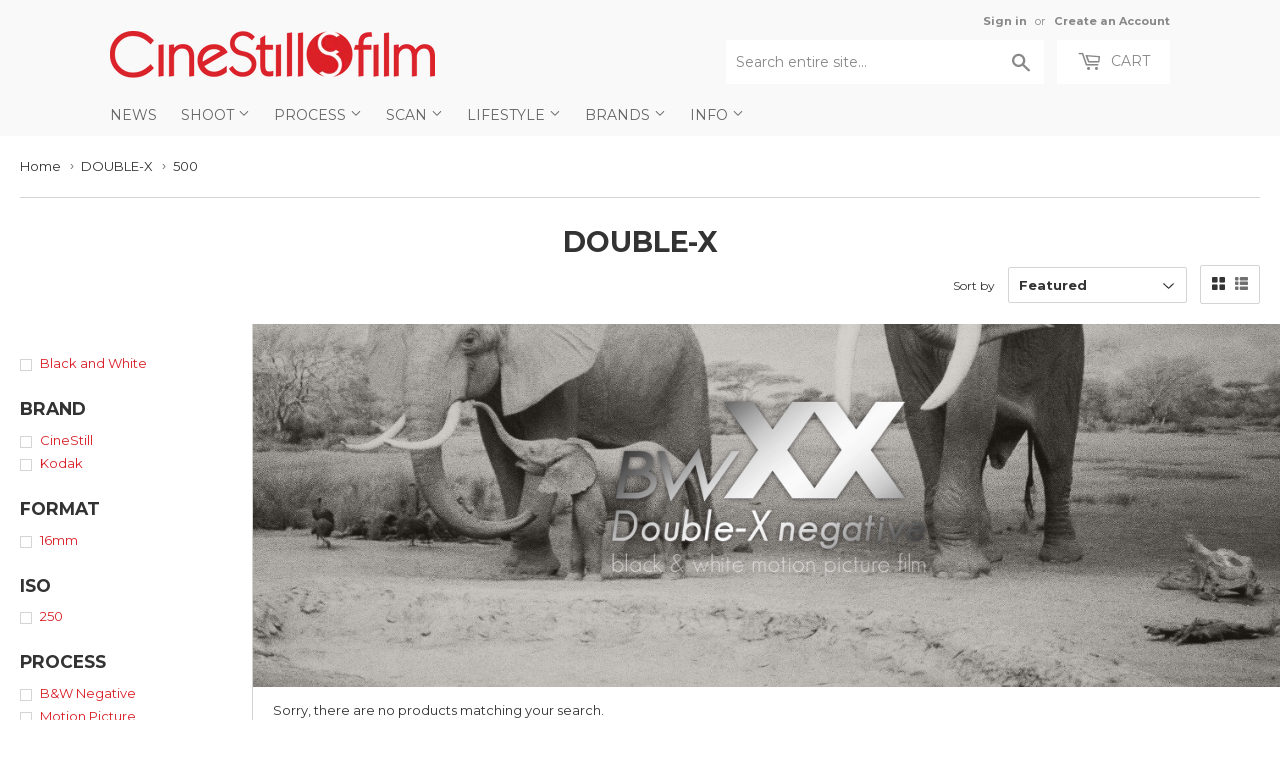

--- FILE ---
content_type: text/html; charset=utf-8
request_url: https://cinestillfilm.com/collections/double-x/iso_-500
body_size: 25329
content:
<!doctype html>
<!--[if lt IE 7]><html class="no-js lt-ie9 lt-ie8 lt-ie7" lang="en"> <![endif]-->
<!--[if IE 7]><html class="no-js lt-ie9 lt-ie8" lang="en"> <![endif]-->
<!--[if IE 8]><html class="no-js lt-ie9" lang="en"> <![endif]-->
<!--[if IE 9 ]><html class="ie9 no-js"> <![endif]-->
<!--[if (gt IE 9)|!(IE)]><!--> <html class="no-touch no-js"> <!--<![endif]-->
<head>

<style id='hs-critical-css'>@font-face{font-family:icons;src:url(//cdn.shopify.com/s/files/1/0339/5113/t/50/assets/icons.eot?v=2224263363562052778);src:url(//cdn.shopify.com/s/files/1/0339/5113/t/50/assets/icons.eot?v=2224263363562052778#iefix) format("embedded-opentype"),url(//cdn.shopify.com/s/files/1/0339/5113/t/50/assets/icons.woff?v=744711166383301050) format("woff"),url(//cdn.shopify.com/s/files/1/0339/5113/t/50/assets/icons.ttf?v=8743276461998450581) format("truetype"),url(//cdn.shopify.com/s/files/1/0339/5113/t/50/assets/icons.svg?v=1529600909605284382#timber-icons) format("svg");font-weight:400;font-style:normal}.h1,.h3,h1,h2{display:block;margin:0 0 .5em;line-height:1.4;font-family:Montserrat,HelveticaNeue,Helvetica Neue,sans-serif;font-weight:700;text-transform:uppercase}h2{font-size:1.45em}.main-content .h1,.main-content .h3,.main-content h1,.main-content h2{color:#333}@media screen and (max-width:768px){.nav-bar .search-bar input::-webkit-input-placeholder{color:#888}.site-nav li{border-bottom:1px solid #fff}.site-nav--dropdown{background-color:#fff}.site-nav--dropdown>li{float:none;width:100%;border:none;text-transform:none;border-bottom:1px solid #fff}}@font-face{font-family:Montserrat;font-style:normal;font-weight:400;src:url(https://fonts.gstatic.com/s/montserrat/v24/JTUHjIg1_i6t8kCHKm4532VJOt5-QNFgpCtr6Hw5aX8.ttf) format('truetype')}@font-face{font-family:Montserrat;font-style:normal;font-weight:700;src:url(https://fonts.gstatic.com/s/montserrat/v24/JTUHjIg1_i6t8kCHKm4532VJOt5-QNFgpCuM73w5aX8.ttf) format('truetype')}form[action="/cart/add"]:after,form[action^="/cart/add"]:after{content:"";display:table;clear:both}.js-qty{position:relative;margin-bottom:1em;max-width:72px;min-width:72px;overflow:visible;-webkit-backface-visibility:hidden;-moz-backface-visibility:hidden;-ms-backface-visibility:hidden;-o-backface-visibility:hidden;backface-visibility:hidden}.js-qty input[type=text]{display:block;background:0 0;text-align:center;width:100%;padding:9px 25px;margin:0}.js--qty-adjuster{position:absolute;display:block;top:0;bottom:0;padding:5px 0;width:20px;text-align:center;overflow:hidden}.js--add{right:0;border-left:1px solid #e6e6e6}.js--minus{left:0;border-right:1px solid #e6e6e6}*,:after,:before,input{-webkit-box-sizing:border-box;-moz-box-sizing:border-box;box-sizing:border-box}aside,header,main,nav{display:block}input[type=search]::-webkit-search-cancel-button,input[type=search]::-webkit-search-decoration{-webkit-appearance:none}.grid--full:after,.grid-uniform:after,.grid:after{content:"";display:table;clear:both}.grid,.grid--full,.grid-uniform{list-style:none;padding:0;margin:0 0 0 -20px}.grid-item{float:left;padding-left:20px;vertical-align:top;width:100%;-webkit-box-sizing:border-box;-moz-box-sizing:border-box;box-sizing:border-box}.grid--full{margin-left:0}.grid--full>.grid-item{padding-left:0}.text-center{text-align:center!important}.right{float:right!important}@media only screen and (max-width:480px){.small--one-half{width:50%}.small--hide{display:none!important}.grid-uniform .small--one-half:nth-child(2n+1){clear:both}}@media only screen and (min-width:481px) and (max-width:768px){.medium--one-third{width:33.333%}.medium--left{float:left!important}.grid-uniform .medium--one-third:nth-child(3n+1){clear:both}}@media only screen and (max-width:768px){.medium-down--hide{display:none!important}}@media only screen and (min-width:769px){.large--one-half{width:50%}.large--one-third{width:33.333%}.large--one-fifth{width:20%}.large--four-fifths{width:80%}.large--hide{display:none!important}.large--text-right{text-align:right!important}.grid-uniform .large--one-third:nth-child(3n+1){clear:both}}body,html{padding:0;margin:0;background-color:#fff;max-width:100%;overflow-x:hidden}.wrapper{max-width:1100px;margin:0 auto;padding:0 20px}.wrapper:after{content:"";display:table;clear:both}@media screen and (min-width:481px){.wrapper{padding:0 20px}}.main-content{display:block;max-width:1350px;padding-top:20px;padding-bottom:40px}.grid-border>.grid-item{padding-top:20px;background-attachment:inherit}@media screen and (min-width:769px){.grid-item{background-attachment:fixed}.grid-border--left{border-left:1px solid #e6e6e6}}.right{float:right}.text-center{text-align:center}.display-table-cell{display:table-cell;vertical-align:middle;float:none}.visually-hidden{clip:rect(0 0 0 0);clip:rect(0,0,0,0);overflow:hidden;position:absolute;height:1px;width:1px}body,button,input,select{font-size:13px;line-height:1.6;font-family:Montserrat,HelveticaNeue,Helvetica Neue,sans-serif;color:#333;font-weight:400;-webkit-font-smoothing:antialiased;-webkit-text-size-adjust:100%}.h1,.h2,.h3,h1,h2{display:block;margin:0 0 .5em;line-height:1.4;font-family:Montserrat,HelveticaNeue,Helvetica Neue,sans-serif;font-weight:700;text-transform:uppercase}.h1 a{text-decoration:none;font-weight:inherit}.h1,h1{font-size:1.733em;margin-bottom:10px}.h2,h2{font-size:1.45em}.h3{font-size:1.333em}.main-content .h1,.main-content .h2,.main-content .h3,.main-content h1,.main-content h2{color:#333}.sidebar .h3,.sidebar h2{margin-top:4px}p{margin:0 0 10px}b{font-weight:700}small{font-size:80%}sup{position:relative;font-size:60%;vertical-align:baseline}sup{top:-.5em}.section-header{margin-bottom:13.33333px;background-attachment:inherit;position:relative}.section-header--title{margin-bottom:8px;margin-top:-10px;text-align:center}@media screen and (min-width:769px){.section-header{display:table;width:100%;background-attachment:fixed}.section-header--left{display:table-cell;vertical-align:middle;margin-bottom:0}.section-header--right{display:table-cell;vertical-align:middle;text-align:right;width:335px}}@media screen and (min-width:769px) and (max-width:768px){.section-header--right{margin-bottom:20px}}.section-header--right{margin-bottom:20px}.section-header--right .form-horizontal{display:inline-block;vertical-align:middle}@media screen and (min-width:481px){.section-header--right{margin-top:-10px}.section-header--right .collection-view,.section-header--right label+select{margin-left:10px}#addToCartForm select{max-width:100%}}.collection-view{display:none;border:1px solid #e6e6e6;border-radius:2px;padding:11px;height:39px;vertical-align:middle}.collection-view a{color:#333;display:block;float:left;opacity:.7;line-height:100%}.collection-view a+a{margin-left:10px}.collection-view a.collection-view--active{opacity:1}a{color:#d91f27;text-decoration:none;background:0 0}button{overflow:visible}.btn,.header-cart-btn{display:inline-block;padding:8px 20px;margin:0;line-height:1.42;text-decoration:none;text-align:center;vertical-align:middle;white-space:nowrap;border:1px solid transparent;-webkit-appearance:none;-moz-appearance:none;border-radius:2px;font-family:Montserrat,HelveticaNeue,Helvetica Neue,sans-serif;font-weight:400;font-size:14px;text-transform:uppercase;background-color:#d91f27;color:#fff}.btn.btn--small{padding:8px 12px 7px;height:36px;font-size:12px}ul{margin:0 0 1em;padding:0}ul{list-style:none}ul ul{margin:4px 0 5px 20px}li{margin-bottom:.25em}img{border:0}.grid-item img{max-width:100%}form{margin-bottom:20px}button,input[type=search],input[type=text]{-webkit-appearance:none;-moz-appearance:none}input,select{border-radius:2px;max-width:100%}input,select{font-size:1em;font-weight:700;padding:8px 10px;line-height:1.42;background:0 0}input{display:inline-block;width:auto}input[type=search],input[type=text],select{border:1px solid #e6e6e6;background-color:#3333331a;width:100%;max-width:100%;display:block;margin:0 0 13.33333px}select{-webkit-appearance:none;-moz-appearance:none;appearance:none;background-position:right center;background-image:url(//cdn.shopify.com/s/files/1/0339/5113/t/50/assets/arrow-down.svg?v=582110932781403906);background-repeat:no-repeat;background-position:right 10px center;background-color:#fff;padding-right:28px;text-indent:.01px;text-overflow:""}select::-ms-expand{display:none}label{display:block;margin-bottom:6px;font-size:12px}.form-horizontal{margin-bottom:0}.form-horizontal label,.form-horizontal select{display:inline-block;margin-bottom:0;width:auto}.icon-fallback-text .icon{display:none}.supports-fontface .icon-fallback-text .icon{display:inline-block}.supports-fontface .icon-fallback-text .fallback-text{clip:rect(0 0 0 0);overflow:hidden;position:absolute;height:1px;width:1px}.icon:before{display:none}.supports-fontface .icon:before{display:inline;font-family:icons;text-decoration:none;speak:none;font-style:normal;font-weight:400;font-variant:normal;text-transform:none;-webkit-font-smoothing:antialiased;-moz-osx-font-smoothing:grayscale}.icon-arrow-down:before{content:"4"}.icon-cart:before{content:"["}.icon-collection-view-grid:before{content:"\e902"}.icon-collection-view-list:before{content:"\e903"}.icon-hamburger:before{content:"\e904"}.icon-search:before{content:"s"}.icon-cart{line-height:0}.icon-cart:before{position:relative;top:-2px;font-size:19px;line-height:12px;vertical-align:middle;margin-right:6px}.site-header{padding:5px 0;background-color:#f9f9f9;color:#888}.site-header .site-header--text-links a{color:#888}.header-logo{margin:20px auto}.header-logo a{text-decoration:none;color:#888}.header-logo a,.header-logo img{display:block}.header-logo img{margin:0 auto}@media screen and (min-width:769px){.collection-view{display:inline-block}.site-header{padding:10px 0}.site-header .grid--full{display:table;table-layout:fixed;width:100%}.site-header .grid--full>.grid-item{float:none;display:table-cell;vertical-align:middle}.header-logo{margin:15px 0}.header-logo img{float:left}}.site-header--text-links{display:inline-block;font-size:.85em;margin-bottom:10px}.site-header--text-links a{font-weight:700}.site-header--meta-links{display:inline-block;margin-left:10px}.site-header--spacer{padding:0 5px}.header-cart-btn{position:relative;line-height:26px;padding-bottom:10px;border:0;margin-left:10px;vertical-align:top;background-color:#fff;color:#888}@media screen and (max-width:768px){.header-logo{text-align:center}.header-cart-btn{display:none}}.cart-count{display:inline-block;text-align:center;background-color:#d91f27;color:#f9f9f9;font-weight:700;font-size:13px;min-width:20px;height:20px;line-height:20px;border-radius:20px}.cart-count.hidden-count{display:none}.cart-badge--desktop{position:absolute;top:-5px;right:-5px}.search-bar{position:relative;max-width:60%;width:100%;margin:0 auto 20px}.search-bar .icon-search{font-size:18px}@media screen and (max-width:768px){.search-bar{display:block;max-width:100%;margin-bottom:10px}}.search-bar input[type=search]{width:100%;margin-bottom:0;padding:10px 45px 10px 10px;font-family:Montserrat,HelveticaNeue,Helvetica Neue,sans-serif;font-weight:400;font-size:14px;line-height:normal}.search-bar input:-ms-input-placeholder{line-height:normal;display:inline-block}.search-bar .search-bar--submit{position:absolute;top:2px;bottom:0;right:0;width:45px;margin:0;border:0;background:0 0;text-align:center}.site-header .search-bar .search-bar--submit{color:#888}.site-header .search-bar{display:none;margin-bottom:0}.site-header .search-bar input[type=search]{height:44px;border:0;background-color:#fff;color:#888}.site-header input::-webkit-input-placeholder{color:#888}.site-header input::-moz-placeholder{color:#888}.nav-bar{top:110%;bottom:0;left:0;right:0;background-color:#f9f9f9}.nav-bar a{color:#666}.site-nav{margin:0;font-family:Montserrat,HelveticaNeue,Helvetica Neue,sans-serif;font-weight:400;font-size:14px;text-transform:uppercase}.site-nav li{margin:0;left:10px;display:block}.site-nav a{display:block;text-decoration:none;padding:10px}.site-nav .customer-navlink{color:#666;background-color:#fff;border-bottom:0;border-top:1px solid #fff;margin-top:-1px}@media screen and (max-width:768px){.nav-bar{position:fixed;z-index:2000}.nav-bar .wrapper{padding:10px 0 0}.nav-bar .search-bar{margin:0 10px 10px;width:auto}.nav-bar .search-bar input[type=search]::-webkit-input-placeholder{color:#888}.nav-bar .search-bar input::-webkit-input-placeholder{color:#888}.nav-bar .search-bar .search-bar--submit .icon{color:#888}.site-nav{border-top:1px solid #fff}.site-nav li{border-bottom:1px solid #fff}}@media screen and (min-width:769px){.site-header .search-bar{display:inline-block}.nav-bar .search-bar{display:none}.site-nav{text-align:left;white-space:nowrap;margin-left:-20px}.site-nav>li{position:relative;display:inline-block}.site-nav a{white-space:nowrap}}.icon-arrow-down{position:relative;top:-2px;font-size:12px}.site-nav--dropdown{display:none;margin:0}@media screen and (min-width:769px){.site-nav--dropdown{display:block;position:absolute;top:100%;left:0;border:1px solid #e6e6e6;background-color:#fff;opacity:0;overflow:hidden;visibility:hidden;z-index:20}.site-nav--dropdown a{color:#d91f27;text-transform:none;padding:6.66667px 30px 6.66667px 10px}}#mobileNavBar{display:none;width:100%;background-color:#f9f9f9}#mobileNavBar:after{content:"";display:table;clear:both}#mobileNavBar .display-table-cell{padding:0 10px}#mobileNavBar .cart-toggle{text-align:right}.mobileNavBar-link{display:block;padding:6.66667px 0;color:#666}.mobileNavBar-link.menu-toggle .icon{font-size:12px;margin-right:6.66667px}.product-grid-image{display:table;table-layout:fixed;width:100%;max-width:100%;min-width:100%;margin:0 auto 10px}.product-grid-image img{display:block;margin:0 auto;-webkit-backface-visibility:hidden;-moz-backface-visibility:hidden;-ms-backface-visibility:hidden;-o-backface-visibility:hidden;backface-visibility:hidden}.product-grid-image--centered{display:table-cell;vertical-align:middle}.product-grid-item{display:block;color:#333;margin-bottom:40px;background-attachment:inherit}.product-item--price:after{content:"";display:table;clear:both}.product-item--price span{line-height:22px}.product-item--price small{white-space:nowrap}@media screen and (min-width:769px){.product-grid-item{margin-bottom:20px}.toggle-filters{display:none}}.advanced-filters{margin-bottom:20px}.advanced-filters a{display:block;position:relative;padding-left:20px}.advanced-filters a:after,.advanced-filters a:before{content:"";display:block;position:absolute}.advanced-filters a:before{top:6px;left:0;width:12px;height:12px;background-color:#fff;border:1px solid #e6e6e6}.advanced-filters a:after{top:9px;left:3px;width:6px;height:6px;background-color:transparent}.breadcrumb{font-size:13px;border-bottom:1px solid #e6e6e6;margin-bottom:20px;margin-top:-20px;height:52px}@media screen and (max-width:768px){.site-nav{text-align:center}.site-nav--dropdown{background-color:#fff}.site-nav--dropdown>li{float:none;width:100%;border:none;text-transform:none;border-bottom:1px solid #fff}#mobileNavBar{display:table;height:40px;z-index:999999}:target{padding-top:40px}.collection-filters{display:none}.breadcrumb{height:auto}}.breadcrumb a{color:#333}.breadcrumb a,.breadcrumb span{display:inline-block;padding:10px 7px 10px 0;margin-right:7px;overflow:hidden}.breadcrumb a:first-child{padding-left:0}.breadcrumb .divider{font-size:12px;line-height:16px;font-family:Verdana,sans-serif;padding:12px 7px 12px 0;margin:0 -3px 0 -8px;color:#767676}#addToCartForm{margin-bottom:0}.variant-quantity{display:none;color:#d91f27;line-height:34px;padding:4px 10px}.variant-quantity.is-visible{display:inline-block;position:sticky}@media screen and (max-width:480px){#mobileNavBar{position:fixed;top:0;left:0;right:0}body{padding-top:40px}}button::-moz-focus-inner{padding:0;border:0}</style>



<!-- Hyperspeed:108860 -->

<script>window.HS_JS_OVERRIDES = [{'match': 'klaviyo', 'method': 'ON_ACTION'}, {'match': 'codeblackbelt', 'method': 'ON_ACTION'}, {'match': 'tidio', 'method': 'ON_ACTION'}, {'match': 'chatra', 'method': 'ON_ACTION'}, {'match': 'gorgias', 'method': 'ON_ACTION'}, {'match': 'zdassets', 'method': 'ON_ACTION'}, {'match': 'omappapi', 'method': 'ON_ACTION'}, {'match': 'foursixty', 'method': 'ON_ACTION'}, {'match': 'shopify_pay', 'method': 'ON_ACTION'}, {'match': 'shopifycloud/shopify/assets/storefront/features', 'method': 'ON_ACTION'}, {'match': 'shopifycloud/shopify/assets/storefront/load_feature', 'method': 'ON_ACTION'}, {'match': 'shopifycloud/storefront-recaptch', 'method': 'ON_ACTION'}];</script>


<link rel="preload" href="//cdnjs.cloudflare.com/ajax/libs/html5shiv/3.7.2/html5shiv.min.js" as="script">
<link rel="preload" href="//ajax.googleapis.com/ajax/libs/jquery/1.11.0/jquery.min.js" as="script">
<link rel="preload" href="https://shopifyorderlimits.s3.amazonaws.com/limits/cinestill.myshopify.com?v=89c&r=20220331212013&shop=cinestill.myshopify.com" as="script">
<link rel="preload" href="//cinestillfilm.com/cdn/shop/t/65/assets/respond.min.js?v=22586450570484106741753597430" as="script">
<link rel="preload" href="https://static.zdassets.com/ekr/snippet.js?key=cc2e12f1-5198-497c-af65-92d4359d30fb" as="script">
<link rel="preload" href="//cinestillfilm.com/cdn/shop/t/65/assets/theme.js?v=129270392884858564361753597430" as="script">
<link rel="preload" href="//cinestillfilm.com/cdn/shop/t/65/assets/vendor.js?v=77006336269012142731753597430" as="script">
<link rel="preload" href="//cinestillfilm.com/cdn/shop/t/65/assets/match-media.min.js?v=145357762327120078991753597430" as="script">
<script>window.HS_SCRIPTS_WHITELIST=window.HS_SCRIPTS_WHITELIST||[/fs.embed/];</script><script src="//cinestillfilm.com/cdn/shop/t/65/assets/hyperscripts.min.js?v=85366215786991791151753597430"></script><script hs-ignore>(function(){function unblockScripts(){if(window.hyperscripts){window.hyperscripts.unblock();}
window.removeEventListener('load',unblockScripts);}
window.addEventListener('load',unblockScripts,{once:true});})();</script>

<!-- Lazyload + Responsive Images-->
<script defer src="//cinestillfilm.com/cdn/shop/t/65/assets/hs-lazysizes.min.js?v=3892520330837622251753597430"></script>

<script defer src="//cinestillfilm.com/cdn/shop/t/65/assets/hs-image-change.min.js?v=111603181540343972631753597430"></script>
<link rel="stylesheet" href="//cinestillfilm.com/cdn/shop/t/65/assets/hyperspeed.css?v=157208600979694062561753597430" media="print" onload="this.media='all'; this.onload = null">
<!-- Third party app optimization -->
<!-- Is an app not updating? Just click Rebuild Cache in Hyperspeed. -->
<!-- Or, stop caching the app by clicking View Details on App Caching in your Theme Optimization settings. -->
<script hs-ignore>(function(){var hsUrls=[{"original_url":"https://static.cdn.printful.com/static/js/external/shopify-product-customizer.js?v=0.25&shop=cinestill.myshopify.com","url":"https://static.cdn.printful.com/static/js/external/shopify-product-customizer.js?v=0.25&shop=cinestill.myshopify.com","load_method":"ON_ACTION","pages":["HOME","COLLECTIONS","PRODUCT","CART","OTHER"]},{"original_url":"https://s3-us-west-2.amazonaws.com/da-restock/da-restock.js?shop=cinestill.myshopify.com","url":"//cinestillfilm.com/cdn/shop/t/65/assets/da-restock.js?shop=cinestill.myshopify.com&hs_version=1","load_method":"ON_ACTION","pages":["HOME","COLLECTIONS","PRODUCT","CART","OTHER"]},{"original_url":"https://chimpstatic.com/mcjs-connected/js/users/e1fbb05187bde7c6deadc8879/ee410d9a12cc1e5721c13c4db.js?shop=cinestill.myshopify.com","url":"//cinestillfilm.com/cdn/shop/t/65/assets/ee410d9a12cc1e5721c13c4db.js?shop=cinestill.myshopify.com&hs_version=1","load_method":"ON_ACTION","pages":["HOME","COLLECTIONS","PRODUCT","CART","OTHER"]},{"original_url":"https://cdn.hextom.com/js/freeshippingbar.js?shop=cinestill.myshopify.com","url":"//cinestillfilm.com/cdn/shop/t/65/assets/freeshippingbar.js?shop=cinestill.myshopify.com&hs_version=1","load_method":"ON_ACTION","pages":["HOME","COLLECTIONS","PRODUCT","CART","OTHER"]},{"original_url":"https://shopifyorderlimits.s3.amazonaws.com/limits/load.js?shop=cinestill.myshopify.com","url":"//cinestillfilm.com/cdn/shop/t/65/assets/load.js?shop=cinestill.myshopify.com&hs_version=1","load_method":"ON_ACTION","pages":["HOME","COLLECTIONS","PRODUCT","CART","OTHER"]},{"original_url":"https://cdn.hextom.com/js/quickannouncementbar.js?shop=cinestill.myshopify.com","url":"//cinestillfilm.com/cdn/shop/t/65/assets/quickannouncementbar.js?shop=cinestill.myshopify.com&hs_version=2","load_method":"ON_ACTION","pages":["HOME","COLLECTIONS","PRODUCT","CART","OTHER"]}];var insertBeforeBackup=Node.prototype.insertBefore;var currentPageType=getPageType();var updatedTs=1655490145899;function getPageType(){var currentPage="collection";if(currentPage==='index'){return'HOME';}else if(currentPage==='collection'){return'COLLECTIONS';}else if(currentPage==='product'){return'PRODUCT';}else if(currentPage==='cart'){return'CART';}else{return'OTHER';}}
function isWhitelistedPage(script){return script.pages.includes(currentPageType);}
function getCachedScriptUrl(url){var result=hsUrls.find(function(el){var compareUrl=el.original_url;if(url.substring(0,6)==="https:"&&el.original_url.substring(0,2)==="//"){compareUrl="https:"+el.original_url;}
return url==compareUrl;});return result;}
function loadScript(scriptInfo){if(isWhitelistedPage(scriptInfo)){var s=document.createElement('script');s.type='text/javascript';s.async=true;s.src=scriptInfo.url;var x=document.getElementsByTagName('script')[0];insertBeforeBackup.apply(x.parentNode,[s,x]);}}
function hyperLoadOnScroll(){hsUrls.filter(function(url){return url.load_method==='ON_SCROLL';}).forEach(function(scriptInfo){loadScript(scriptInfo)})
if(window.detachEvent){window.detachEvent('scroll',hyperLoadOnScroll);}else{window.removeEventListener('scroll',hyperLoadOnScroll);}}
var userEvents={touch:["touchmove","touchend"],mouse:["mousemove","click","keydown","scroll"]};function isTouch(){var touchIdentifiers=" -webkit- -moz- -o- -ms- ".split(" ");if("ontouchstart"in window||window.DocumentTouch&&document instanceof DocumentTouch){return true;}
var query=["(",touchIdentifiers.join("touch-enabled),("),"hsterminal",")"].join("");return window.matchMedia(query).matches;}
var actionEvents=isTouch()?userEvents.touch:userEvents.mouse;function loadOnUserAction(){hsUrls.filter(function(url){return url.load_method==='ON_ACTION';}).forEach(function(scriptInfo){loadScript(scriptInfo)})
actionEvents.forEach(function(userEvent){document.removeEventListener(userEvent,loadOnUserAction);});}
function enableCaching(){return(Date.now()-86400000)<updatedTs}
if(enableCaching()){Node.prototype.insertBefore=function(newNode,refNode){if(newNode.type!=="text/javascript"&&newNode.type!=="application/javascript"&&newNode.type!=="application/ecmascript"){return insertBeforeBackup.apply(this,arguments);}
var scriptInfo=getCachedScriptUrl(newNode.src);if(!scriptInfo){return insertBeforeBackup.apply(this,arguments);}
if(isWhitelistedPage(scriptInfo)&&scriptInfo.load_method!=='ON_SCROLL'&&scriptInfo.load_method!=='ON_ACTION'){var s=document.createElement('script');s.type='text/javascript';s.async=true;s.src=scriptInfo.url;insertBeforeBackup.apply(this,[s,refNode]);}}
if(window.attachEvent){window.attachEvent('scroll',hyperLoadOnScroll);}else{window.addEventListener('scroll',hyperLoadOnScroll);}
actionEvents.forEach(function(userEvent){document.addEventListener(userEvent,loadOnUserAction);});}})();</script>

<!-- instant.load -->
<script defer src="//cinestillfilm.com/cdn/shop/t/65/assets/hs-instantload.min.js?v=123053109237140306481753597430"></script>

<!-- defer JS until action -->
<script async src="//cinestillfilm.com/cdn/shop/t/65/assets/hs-script-loader.min.js?v=24912448706018637961753597430"></script>




  <meta name="google-site-verification" content="S6L1QOSpPgG16C2vHvel56-WZjYRVZ0jLta_n3d2m98" />

  
  <!-- Basic page needs ================================================== -->
  <meta charset="utf-8">
  <meta http-equiv="X-UA-Compatible" content="IE=edge,chrome=1">
  
    
    <link rel="shortcut icon" href="//cinestillfilm.com/cdn/shop/files/favicon_0963ab22-04b0-475f-989f-a726e5578f9b_32x32.png?v=1621981041" type="image/png" />
    
  

  <!-- Title and description ================================================== -->
  <title>
    
    DOUBLE-X &ndash; Tagged &quot;ISO_ 500&quot; &ndash; CineStill Film
 	
  </title>


  
    <meta name="description" content="">
  

  <!-- Product meta ================================================== -->
    



<meta property="og:site_name" content="CineStill Film">
<meta property="og:url" content="https://cinestillfilm.com/collections/double-x/iso_-500">
<meta property="og:title" content="DOUBLE-X">
<meta property="og:type" content="website">
<meta property="og:description" content="CineStill's primary purpose is to fuel the analog film renaissance, by demystifying the photographic process (simplify, educate, inspire, and equip) and securing the continued production and availability of essential analog photography materials and services.">
    



    

  <meta name="twitter:site" content="@cinestillfilm">


  <meta name="twitter:card" content="summary">

<meta name="twitter:title" content="DOUBLE-X">
<meta name="twitter:description" content="CineStill's primary purpose is to fuel the analog film renaissance, by demystifying the photographic process (simplify, educate, inspire, and equip) and securing the continued production and availability of essential analog photography materials and services.">
    


  <!-- Helpers ================================================== -->
  
    <link rel="canonical" href="https://cinestillfilm.com/collections/double-x/iso_-500">
  
    <meta name="viewport" content="width=device-width,initial-scale=1">
  

  <!-- CSS ================================================== -->
<style>
    .navlogo {
      display: none;
  }
</style>
 
  
  
  
  <link href="//fonts.googleapis.com/css?family=Montserrat:400,700" rel="stylesheet" type="text/css" media="all" />


  


  


  

  
  
<link rel="stylesheet"  href="//cinestillfilm.com/cdn/shop/t/65/assets/theme.scss.css?v=122641702450184897031768856339&enable_css_minification=1" media="print" onload="this.media='all'; this.onload = null">

  
  



  <!-- Header hook for plugins ================================================== -->

  <script>window.performance && window.performance.mark && window.performance.mark('shopify.content_for_header.start');</script><meta name="google-site-verification" content="S6L1QOSpPgG16C2vHvel56-WZjYRVZ0jLta_n3d2m98">
<meta name="google-site-verification" content="I6BkzotOZSwueYTRZE5N0Jx_nKI5-eIA2Sp_fn1oJoE">
<meta id="shopify-digital-wallet" name="shopify-digital-wallet" content="/3395113/digital_wallets/dialog">
<meta name="shopify-checkout-api-token" content="0558feb0c5d291d6bf4c3435fb2b55fa">
<meta id="in-context-paypal-metadata" data-shop-id="3395113" data-venmo-supported="false" data-environment="production" data-locale="en_US" data-paypal-v4="true" data-currency="USD">
<link rel="alternate" type="application/atom+xml" title="Feed" href="/collections/double-x/iso_-500.atom" />
<link rel="alternate" hreflang="x-default" href="https://cinestill.film/collections/double-x/iso_-500">
<link rel="alternate" hreflang="en" href="https://cinestill.film/collections/double-x/iso_-500">
<link rel="alternate" hreflang="en-US" href="https://cinestillfilm.com/collections/double-x/iso_-500">
<link rel="alternate" hreflang="en-AC" href="https://cinestillfilm.com/collections/double-x/iso_-500">
<link rel="alternate" hreflang="en-AD" href="https://cinestillfilm.com/collections/double-x/iso_-500">
<link rel="alternate" hreflang="en-AE" href="https://cinestillfilm.com/collections/double-x/iso_-500">
<link rel="alternate" hreflang="en-AF" href="https://cinestillfilm.com/collections/double-x/iso_-500">
<link rel="alternate" hreflang="en-AG" href="https://cinestillfilm.com/collections/double-x/iso_-500">
<link rel="alternate" hreflang="en-AI" href="https://cinestillfilm.com/collections/double-x/iso_-500">
<link rel="alternate" hreflang="en-AL" href="https://cinestillfilm.com/collections/double-x/iso_-500">
<link rel="alternate" hreflang="en-AM" href="https://cinestillfilm.com/collections/double-x/iso_-500">
<link rel="alternate" hreflang="en-AO" href="https://cinestillfilm.com/collections/double-x/iso_-500">
<link rel="alternate" hreflang="en-AR" href="https://cinestillfilm.com/collections/double-x/iso_-500">
<link rel="alternate" hreflang="en-AT" href="https://cinestillfilm.com/collections/double-x/iso_-500">
<link rel="alternate" hreflang="en-AU" href="https://cinestillfilm.com/collections/double-x/iso_-500">
<link rel="alternate" hreflang="en-AW" href="https://cinestillfilm.com/collections/double-x/iso_-500">
<link rel="alternate" hreflang="en-AX" href="https://cinestillfilm.com/collections/double-x/iso_-500">
<link rel="alternate" hreflang="en-AZ" href="https://cinestillfilm.com/collections/double-x/iso_-500">
<link rel="alternate" hreflang="en-BA" href="https://cinestillfilm.com/collections/double-x/iso_-500">
<link rel="alternate" hreflang="en-BB" href="https://cinestillfilm.com/collections/double-x/iso_-500">
<link rel="alternate" hreflang="en-BD" href="https://cinestillfilm.com/collections/double-x/iso_-500">
<link rel="alternate" hreflang="en-BE" href="https://cinestillfilm.com/collections/double-x/iso_-500">
<link rel="alternate" hreflang="en-BF" href="https://cinestillfilm.com/collections/double-x/iso_-500">
<link rel="alternate" hreflang="en-BG" href="https://cinestillfilm.com/collections/double-x/iso_-500">
<link rel="alternate" hreflang="en-BH" href="https://cinestillfilm.com/collections/double-x/iso_-500">
<link rel="alternate" hreflang="en-BI" href="https://cinestillfilm.com/collections/double-x/iso_-500">
<link rel="alternate" hreflang="en-BJ" href="https://cinestillfilm.com/collections/double-x/iso_-500">
<link rel="alternate" hreflang="en-BL" href="https://cinestillfilm.com/collections/double-x/iso_-500">
<link rel="alternate" hreflang="en-BM" href="https://cinestillfilm.com/collections/double-x/iso_-500">
<link rel="alternate" hreflang="en-BN" href="https://cinestillfilm.com/collections/double-x/iso_-500">
<link rel="alternate" hreflang="en-BO" href="https://cinestillfilm.com/collections/double-x/iso_-500">
<link rel="alternate" hreflang="en-BQ" href="https://cinestillfilm.com/collections/double-x/iso_-500">
<link rel="alternate" hreflang="en-BR" href="https://cinestillfilm.com/collections/double-x/iso_-500">
<link rel="alternate" hreflang="en-BS" href="https://cinestillfilm.com/collections/double-x/iso_-500">
<link rel="alternate" hreflang="en-BT" href="https://cinestillfilm.com/collections/double-x/iso_-500">
<link rel="alternate" hreflang="en-BW" href="https://cinestillfilm.com/collections/double-x/iso_-500">
<link rel="alternate" hreflang="en-BY" href="https://cinestillfilm.com/collections/double-x/iso_-500">
<link rel="alternate" hreflang="en-BZ" href="https://cinestillfilm.com/collections/double-x/iso_-500">
<link rel="alternate" hreflang="en-CA" href="https://cinestillfilm.com/collections/double-x/iso_-500">
<link rel="alternate" hreflang="en-CC" href="https://cinestillfilm.com/collections/double-x/iso_-500">
<link rel="alternate" hreflang="en-CD" href="https://cinestillfilm.com/collections/double-x/iso_-500">
<link rel="alternate" hreflang="en-CF" href="https://cinestillfilm.com/collections/double-x/iso_-500">
<link rel="alternate" hreflang="en-CG" href="https://cinestillfilm.com/collections/double-x/iso_-500">
<link rel="alternate" hreflang="en-CH" href="https://cinestillfilm.com/collections/double-x/iso_-500">
<link rel="alternate" hreflang="en-CI" href="https://cinestillfilm.com/collections/double-x/iso_-500">
<link rel="alternate" hreflang="en-CK" href="https://cinestillfilm.com/collections/double-x/iso_-500">
<link rel="alternate" hreflang="en-CL" href="https://cinestillfilm.com/collections/double-x/iso_-500">
<link rel="alternate" hreflang="en-CM" href="https://cinestillfilm.com/collections/double-x/iso_-500">
<link rel="alternate" hreflang="en-CN" href="https://cinestillfilm.com/collections/double-x/iso_-500">
<link rel="alternate" hreflang="en-CO" href="https://cinestillfilm.com/collections/double-x/iso_-500">
<link rel="alternate" hreflang="en-CR" href="https://cinestillfilm.com/collections/double-x/iso_-500">
<link rel="alternate" hreflang="en-CV" href="https://cinestillfilm.com/collections/double-x/iso_-500">
<link rel="alternate" hreflang="en-CW" href="https://cinestillfilm.com/collections/double-x/iso_-500">
<link rel="alternate" hreflang="en-CX" href="https://cinestillfilm.com/collections/double-x/iso_-500">
<link rel="alternate" hreflang="en-CY" href="https://cinestillfilm.com/collections/double-x/iso_-500">
<link rel="alternate" hreflang="en-CZ" href="https://cinestillfilm.com/collections/double-x/iso_-500">
<link rel="alternate" hreflang="en-DE" href="https://cinestillfilm.com/collections/double-x/iso_-500">
<link rel="alternate" hreflang="en-DJ" href="https://cinestillfilm.com/collections/double-x/iso_-500">
<link rel="alternate" hreflang="en-DK" href="https://cinestillfilm.com/collections/double-x/iso_-500">
<link rel="alternate" hreflang="en-DM" href="https://cinestillfilm.com/collections/double-x/iso_-500">
<link rel="alternate" hreflang="en-DO" href="https://cinestillfilm.com/collections/double-x/iso_-500">
<link rel="alternate" hreflang="en-DZ" href="https://cinestillfilm.com/collections/double-x/iso_-500">
<link rel="alternate" hreflang="en-EC" href="https://cinestillfilm.com/collections/double-x/iso_-500">
<link rel="alternate" hreflang="en-EE" href="https://cinestillfilm.com/collections/double-x/iso_-500">
<link rel="alternate" hreflang="en-EG" href="https://cinestillfilm.com/collections/double-x/iso_-500">
<link rel="alternate" hreflang="en-EH" href="https://cinestillfilm.com/collections/double-x/iso_-500">
<link rel="alternate" hreflang="en-ER" href="https://cinestillfilm.com/collections/double-x/iso_-500">
<link rel="alternate" hreflang="en-ES" href="https://cinestillfilm.com/collections/double-x/iso_-500">
<link rel="alternate" hreflang="en-ET" href="https://cinestillfilm.com/collections/double-x/iso_-500">
<link rel="alternate" hreflang="en-FI" href="https://cinestillfilm.com/collections/double-x/iso_-500">
<link rel="alternate" hreflang="en-FJ" href="https://cinestillfilm.com/collections/double-x/iso_-500">
<link rel="alternate" hreflang="en-FK" href="https://cinestillfilm.com/collections/double-x/iso_-500">
<link rel="alternate" hreflang="en-FO" href="https://cinestillfilm.com/collections/double-x/iso_-500">
<link rel="alternate" hreflang="en-FR" href="https://cinestillfilm.com/collections/double-x/iso_-500">
<link rel="alternate" hreflang="en-GA" href="https://cinestillfilm.com/collections/double-x/iso_-500">
<link rel="alternate" hreflang="en-GB" href="https://cinestillfilm.com/collections/double-x/iso_-500">
<link rel="alternate" hreflang="en-GD" href="https://cinestillfilm.com/collections/double-x/iso_-500">
<link rel="alternate" hreflang="en-GE" href="https://cinestillfilm.com/collections/double-x/iso_-500">
<link rel="alternate" hreflang="en-GF" href="https://cinestillfilm.com/collections/double-x/iso_-500">
<link rel="alternate" hreflang="en-GG" href="https://cinestillfilm.com/collections/double-x/iso_-500">
<link rel="alternate" hreflang="en-GH" href="https://cinestillfilm.com/collections/double-x/iso_-500">
<link rel="alternate" hreflang="en-GI" href="https://cinestillfilm.com/collections/double-x/iso_-500">
<link rel="alternate" hreflang="en-GL" href="https://cinestillfilm.com/collections/double-x/iso_-500">
<link rel="alternate" hreflang="en-GM" href="https://cinestillfilm.com/collections/double-x/iso_-500">
<link rel="alternate" hreflang="en-GN" href="https://cinestillfilm.com/collections/double-x/iso_-500">
<link rel="alternate" hreflang="en-GP" href="https://cinestillfilm.com/collections/double-x/iso_-500">
<link rel="alternate" hreflang="en-GQ" href="https://cinestillfilm.com/collections/double-x/iso_-500">
<link rel="alternate" hreflang="en-GR" href="https://cinestillfilm.com/collections/double-x/iso_-500">
<link rel="alternate" hreflang="en-GS" href="https://cinestillfilm.com/collections/double-x/iso_-500">
<link rel="alternate" hreflang="en-GT" href="https://cinestillfilm.com/collections/double-x/iso_-500">
<link rel="alternate" hreflang="en-GW" href="https://cinestillfilm.com/collections/double-x/iso_-500">
<link rel="alternate" hreflang="en-GY" href="https://cinestillfilm.com/collections/double-x/iso_-500">
<link rel="alternate" hreflang="en-HK" href="https://cinestillfilm.com/collections/double-x/iso_-500">
<link rel="alternate" hreflang="en-HN" href="https://cinestillfilm.com/collections/double-x/iso_-500">
<link rel="alternate" hreflang="en-HR" href="https://cinestillfilm.com/collections/double-x/iso_-500">
<link rel="alternate" hreflang="en-HT" href="https://cinestillfilm.com/collections/double-x/iso_-500">
<link rel="alternate" hreflang="en-HU" href="https://cinestillfilm.com/collections/double-x/iso_-500">
<link rel="alternate" hreflang="en-ID" href="https://cinestillfilm.com/collections/double-x/iso_-500">
<link rel="alternate" hreflang="en-IE" href="https://cinestillfilm.com/collections/double-x/iso_-500">
<link rel="alternate" hreflang="en-IL" href="https://cinestillfilm.com/collections/double-x/iso_-500">
<link rel="alternate" hreflang="en-IM" href="https://cinestillfilm.com/collections/double-x/iso_-500">
<link rel="alternate" hreflang="en-IN" href="https://cinestillfilm.com/collections/double-x/iso_-500">
<link rel="alternate" hreflang="en-IO" href="https://cinestillfilm.com/collections/double-x/iso_-500">
<link rel="alternate" hreflang="en-IQ" href="https://cinestillfilm.com/collections/double-x/iso_-500">
<link rel="alternate" hreflang="en-IS" href="https://cinestillfilm.com/collections/double-x/iso_-500">
<link rel="alternate" hreflang="en-IT" href="https://cinestillfilm.com/collections/double-x/iso_-500">
<link rel="alternate" hreflang="en-JE" href="https://cinestillfilm.com/collections/double-x/iso_-500">
<link rel="alternate" hreflang="en-JM" href="https://cinestillfilm.com/collections/double-x/iso_-500">
<link rel="alternate" hreflang="en-JO" href="https://cinestillfilm.com/collections/double-x/iso_-500">
<link rel="alternate" hreflang="en-JP" href="https://cinestillfilm.com/collections/double-x/iso_-500">
<link rel="alternate" hreflang="en-KE" href="https://cinestillfilm.com/collections/double-x/iso_-500">
<link rel="alternate" hreflang="en-KG" href="https://cinestillfilm.com/collections/double-x/iso_-500">
<link rel="alternate" hreflang="en-KH" href="https://cinestillfilm.com/collections/double-x/iso_-500">
<link rel="alternate" hreflang="en-KI" href="https://cinestillfilm.com/collections/double-x/iso_-500">
<link rel="alternate" hreflang="en-KM" href="https://cinestillfilm.com/collections/double-x/iso_-500">
<link rel="alternate" hreflang="en-KN" href="https://cinestillfilm.com/collections/double-x/iso_-500">
<link rel="alternate" hreflang="en-KR" href="https://cinestillfilm.com/collections/double-x/iso_-500">
<link rel="alternate" hreflang="en-KW" href="https://cinestillfilm.com/collections/double-x/iso_-500">
<link rel="alternate" hreflang="en-KY" href="https://cinestillfilm.com/collections/double-x/iso_-500">
<link rel="alternate" hreflang="en-KZ" href="https://cinestillfilm.com/collections/double-x/iso_-500">
<link rel="alternate" hreflang="en-LA" href="https://cinestillfilm.com/collections/double-x/iso_-500">
<link rel="alternate" hreflang="en-LB" href="https://cinestillfilm.com/collections/double-x/iso_-500">
<link rel="alternate" hreflang="en-LC" href="https://cinestillfilm.com/collections/double-x/iso_-500">
<link rel="alternate" hreflang="en-LI" href="https://cinestillfilm.com/collections/double-x/iso_-500">
<link rel="alternate" hreflang="en-LK" href="https://cinestillfilm.com/collections/double-x/iso_-500">
<link rel="alternate" hreflang="en-LR" href="https://cinestillfilm.com/collections/double-x/iso_-500">
<link rel="alternate" hreflang="en-LS" href="https://cinestillfilm.com/collections/double-x/iso_-500">
<link rel="alternate" hreflang="en-LT" href="https://cinestillfilm.com/collections/double-x/iso_-500">
<link rel="alternate" hreflang="en-LU" href="https://cinestillfilm.com/collections/double-x/iso_-500">
<link rel="alternate" hreflang="en-LV" href="https://cinestillfilm.com/collections/double-x/iso_-500">
<link rel="alternate" hreflang="en-LY" href="https://cinestillfilm.com/collections/double-x/iso_-500">
<link rel="alternate" hreflang="en-MA" href="https://cinestillfilm.com/collections/double-x/iso_-500">
<link rel="alternate" hreflang="en-MC" href="https://cinestillfilm.com/collections/double-x/iso_-500">
<link rel="alternate" hreflang="en-MD" href="https://cinestillfilm.com/collections/double-x/iso_-500">
<link rel="alternate" hreflang="en-ME" href="https://cinestillfilm.com/collections/double-x/iso_-500">
<link rel="alternate" hreflang="en-MF" href="https://cinestillfilm.com/collections/double-x/iso_-500">
<link rel="alternate" hreflang="en-MG" href="https://cinestillfilm.com/collections/double-x/iso_-500">
<link rel="alternate" hreflang="en-MK" href="https://cinestillfilm.com/collections/double-x/iso_-500">
<link rel="alternate" hreflang="en-ML" href="https://cinestillfilm.com/collections/double-x/iso_-500">
<link rel="alternate" hreflang="en-MM" href="https://cinestillfilm.com/collections/double-x/iso_-500">
<link rel="alternate" hreflang="en-MN" href="https://cinestillfilm.com/collections/double-x/iso_-500">
<link rel="alternate" hreflang="en-MO" href="https://cinestillfilm.com/collections/double-x/iso_-500">
<link rel="alternate" hreflang="en-MQ" href="https://cinestillfilm.com/collections/double-x/iso_-500">
<link rel="alternate" hreflang="en-MR" href="https://cinestillfilm.com/collections/double-x/iso_-500">
<link rel="alternate" hreflang="en-MS" href="https://cinestillfilm.com/collections/double-x/iso_-500">
<link rel="alternate" hreflang="en-MT" href="https://cinestillfilm.com/collections/double-x/iso_-500">
<link rel="alternate" hreflang="en-MU" href="https://cinestillfilm.com/collections/double-x/iso_-500">
<link rel="alternate" hreflang="en-MV" href="https://cinestillfilm.com/collections/double-x/iso_-500">
<link rel="alternate" hreflang="en-MW" href="https://cinestillfilm.com/collections/double-x/iso_-500">
<link rel="alternate" hreflang="en-MX" href="https://cinestillfilm.com/collections/double-x/iso_-500">
<link rel="alternate" hreflang="en-MY" href="https://cinestillfilm.com/collections/double-x/iso_-500">
<link rel="alternate" hreflang="en-MZ" href="https://cinestillfilm.com/collections/double-x/iso_-500">
<link rel="alternate" hreflang="en-NA" href="https://cinestillfilm.com/collections/double-x/iso_-500">
<link rel="alternate" hreflang="en-NC" href="https://cinestillfilm.com/collections/double-x/iso_-500">
<link rel="alternate" hreflang="en-NE" href="https://cinestillfilm.com/collections/double-x/iso_-500">
<link rel="alternate" hreflang="en-NF" href="https://cinestillfilm.com/collections/double-x/iso_-500">
<link rel="alternate" hreflang="en-NG" href="https://cinestillfilm.com/collections/double-x/iso_-500">
<link rel="alternate" hreflang="en-NI" href="https://cinestillfilm.com/collections/double-x/iso_-500">
<link rel="alternate" hreflang="en-NL" href="https://cinestillfilm.com/collections/double-x/iso_-500">
<link rel="alternate" hreflang="en-NO" href="https://cinestillfilm.com/collections/double-x/iso_-500">
<link rel="alternate" hreflang="en-NP" href="https://cinestillfilm.com/collections/double-x/iso_-500">
<link rel="alternate" hreflang="en-NR" href="https://cinestillfilm.com/collections/double-x/iso_-500">
<link rel="alternate" hreflang="en-NU" href="https://cinestillfilm.com/collections/double-x/iso_-500">
<link rel="alternate" hreflang="en-NZ" href="https://cinestillfilm.com/collections/double-x/iso_-500">
<link rel="alternate" hreflang="en-OM" href="https://cinestillfilm.com/collections/double-x/iso_-500">
<link rel="alternate" hreflang="en-PA" href="https://cinestillfilm.com/collections/double-x/iso_-500">
<link rel="alternate" hreflang="en-PE" href="https://cinestillfilm.com/collections/double-x/iso_-500">
<link rel="alternate" hreflang="en-PF" href="https://cinestillfilm.com/collections/double-x/iso_-500">
<link rel="alternate" hreflang="en-PG" href="https://cinestillfilm.com/collections/double-x/iso_-500">
<link rel="alternate" hreflang="en-PH" href="https://cinestillfilm.com/collections/double-x/iso_-500">
<link rel="alternate" hreflang="en-PK" href="https://cinestillfilm.com/collections/double-x/iso_-500">
<link rel="alternate" hreflang="en-PL" href="https://cinestillfilm.com/collections/double-x/iso_-500">
<link rel="alternate" hreflang="en-PM" href="https://cinestillfilm.com/collections/double-x/iso_-500">
<link rel="alternate" hreflang="en-PN" href="https://cinestillfilm.com/collections/double-x/iso_-500">
<link rel="alternate" hreflang="en-PS" href="https://cinestillfilm.com/collections/double-x/iso_-500">
<link rel="alternate" hreflang="en-PT" href="https://cinestillfilm.com/collections/double-x/iso_-500">
<link rel="alternate" hreflang="en-PY" href="https://cinestillfilm.com/collections/double-x/iso_-500">
<link rel="alternate" hreflang="en-QA" href="https://cinestillfilm.com/collections/double-x/iso_-500">
<link rel="alternate" hreflang="en-RE" href="https://cinestillfilm.com/collections/double-x/iso_-500">
<link rel="alternate" hreflang="en-RO" href="https://cinestillfilm.com/collections/double-x/iso_-500">
<link rel="alternate" hreflang="en-RS" href="https://cinestillfilm.com/collections/double-x/iso_-500">
<link rel="alternate" hreflang="en-RU" href="https://cinestillfilm.com/collections/double-x/iso_-500">
<link rel="alternate" hreflang="en-RW" href="https://cinestillfilm.com/collections/double-x/iso_-500">
<link rel="alternate" hreflang="en-SA" href="https://cinestillfilm.com/collections/double-x/iso_-500">
<link rel="alternate" hreflang="en-SB" href="https://cinestillfilm.com/collections/double-x/iso_-500">
<link rel="alternate" hreflang="en-SC" href="https://cinestillfilm.com/collections/double-x/iso_-500">
<link rel="alternate" hreflang="en-SD" href="https://cinestillfilm.com/collections/double-x/iso_-500">
<link rel="alternate" hreflang="en-SE" href="https://cinestillfilm.com/collections/double-x/iso_-500">
<link rel="alternate" hreflang="en-SG" href="https://cinestillfilm.com/collections/double-x/iso_-500">
<link rel="alternate" hreflang="en-SH" href="https://cinestillfilm.com/collections/double-x/iso_-500">
<link rel="alternate" hreflang="en-SI" href="https://cinestillfilm.com/collections/double-x/iso_-500">
<link rel="alternate" hreflang="en-SJ" href="https://cinestillfilm.com/collections/double-x/iso_-500">
<link rel="alternate" hreflang="en-SK" href="https://cinestillfilm.com/collections/double-x/iso_-500">
<link rel="alternate" hreflang="en-SL" href="https://cinestillfilm.com/collections/double-x/iso_-500">
<link rel="alternate" hreflang="en-SM" href="https://cinestillfilm.com/collections/double-x/iso_-500">
<link rel="alternate" hreflang="en-SN" href="https://cinestillfilm.com/collections/double-x/iso_-500">
<link rel="alternate" hreflang="en-SO" href="https://cinestillfilm.com/collections/double-x/iso_-500">
<link rel="alternate" hreflang="en-SR" href="https://cinestillfilm.com/collections/double-x/iso_-500">
<link rel="alternate" hreflang="en-SS" href="https://cinestillfilm.com/collections/double-x/iso_-500">
<link rel="alternate" hreflang="en-ST" href="https://cinestillfilm.com/collections/double-x/iso_-500">
<link rel="alternate" hreflang="en-SV" href="https://cinestillfilm.com/collections/double-x/iso_-500">
<link rel="alternate" hreflang="en-SX" href="https://cinestillfilm.com/collections/double-x/iso_-500">
<link rel="alternate" hreflang="en-SZ" href="https://cinestillfilm.com/collections/double-x/iso_-500">
<link rel="alternate" hreflang="en-TA" href="https://cinestillfilm.com/collections/double-x/iso_-500">
<link rel="alternate" hreflang="en-TC" href="https://cinestillfilm.com/collections/double-x/iso_-500">
<link rel="alternate" hreflang="en-TD" href="https://cinestillfilm.com/collections/double-x/iso_-500">
<link rel="alternate" hreflang="en-TF" href="https://cinestillfilm.com/collections/double-x/iso_-500">
<link rel="alternate" hreflang="en-TG" href="https://cinestillfilm.com/collections/double-x/iso_-500">
<link rel="alternate" hreflang="en-TH" href="https://cinestillfilm.com/collections/double-x/iso_-500">
<link rel="alternate" hreflang="en-TJ" href="https://cinestillfilm.com/collections/double-x/iso_-500">
<link rel="alternate" hreflang="en-TK" href="https://cinestillfilm.com/collections/double-x/iso_-500">
<link rel="alternate" hreflang="en-TL" href="https://cinestillfilm.com/collections/double-x/iso_-500">
<link rel="alternate" hreflang="en-TM" href="https://cinestillfilm.com/collections/double-x/iso_-500">
<link rel="alternate" hreflang="en-TN" href="https://cinestillfilm.com/collections/double-x/iso_-500">
<link rel="alternate" hreflang="en-TO" href="https://cinestillfilm.com/collections/double-x/iso_-500">
<link rel="alternate" hreflang="en-TR" href="https://cinestillfilm.com/collections/double-x/iso_-500">
<link rel="alternate" hreflang="en-TT" href="https://cinestillfilm.com/collections/double-x/iso_-500">
<link rel="alternate" hreflang="en-TV" href="https://cinestillfilm.com/collections/double-x/iso_-500">
<link rel="alternate" hreflang="en-TW" href="https://cinestillfilm.com/collections/double-x/iso_-500">
<link rel="alternate" hreflang="en-TZ" href="https://cinestillfilm.com/collections/double-x/iso_-500">
<link rel="alternate" hreflang="en-UA" href="https://cinestillfilm.com/collections/double-x/iso_-500">
<link rel="alternate" hreflang="en-UG" href="https://cinestillfilm.com/collections/double-x/iso_-500">
<link rel="alternate" hreflang="en-UM" href="https://cinestillfilm.com/collections/double-x/iso_-500">
<link rel="alternate" hreflang="en-UY" href="https://cinestillfilm.com/collections/double-x/iso_-500">
<link rel="alternate" hreflang="en-UZ" href="https://cinestillfilm.com/collections/double-x/iso_-500">
<link rel="alternate" hreflang="en-VA" href="https://cinestillfilm.com/collections/double-x/iso_-500">
<link rel="alternate" hreflang="en-VC" href="https://cinestillfilm.com/collections/double-x/iso_-500">
<link rel="alternate" hreflang="en-VE" href="https://cinestillfilm.com/collections/double-x/iso_-500">
<link rel="alternate" hreflang="en-VG" href="https://cinestillfilm.com/collections/double-x/iso_-500">
<link rel="alternate" hreflang="en-VN" href="https://cinestillfilm.com/collections/double-x/iso_-500">
<link rel="alternate" hreflang="en-VU" href="https://cinestillfilm.com/collections/double-x/iso_-500">
<link rel="alternate" hreflang="en-WF" href="https://cinestillfilm.com/collections/double-x/iso_-500">
<link rel="alternate" hreflang="en-WS" href="https://cinestillfilm.com/collections/double-x/iso_-500">
<link rel="alternate" hreflang="en-XK" href="https://cinestillfilm.com/collections/double-x/iso_-500">
<link rel="alternate" hreflang="en-YE" href="https://cinestillfilm.com/collections/double-x/iso_-500">
<link rel="alternate" hreflang="en-YT" href="https://cinestillfilm.com/collections/double-x/iso_-500">
<link rel="alternate" hreflang="en-ZA" href="https://cinestillfilm.com/collections/double-x/iso_-500">
<link rel="alternate" hreflang="en-ZM" href="https://cinestillfilm.com/collections/double-x/iso_-500">
<link rel="alternate" hreflang="en-ZW" href="https://cinestillfilm.com/collections/double-x/iso_-500">
<link rel="alternate" type="application/json+oembed" href="https://cinestillfilm.com/collections/double-x/iso_-500.oembed">
<script async="async" src="/checkouts/internal/preloads.js?locale=en-US"></script>
<link rel="preconnect" href="https://shop.app" crossorigin="anonymous">
<script async="async" src="https://shop.app/checkouts/internal/preloads.js?locale=en-US&shop_id=3395113" crossorigin="anonymous"></script>
<script id="apple-pay-shop-capabilities" type="application/json">{"shopId":3395113,"countryCode":"US","currencyCode":"USD","merchantCapabilities":["supports3DS"],"merchantId":"gid:\/\/shopify\/Shop\/3395113","merchantName":"CineStill Film","requiredBillingContactFields":["postalAddress","email","phone"],"requiredShippingContactFields":["postalAddress","email","phone"],"shippingType":"shipping","supportedNetworks":["visa","masterCard","amex","discover","elo","jcb"],"total":{"type":"pending","label":"CineStill Film","amount":"1.00"},"shopifyPaymentsEnabled":true,"supportsSubscriptions":true}</script>
<script id="shopify-features" type="application/json">{"accessToken":"0558feb0c5d291d6bf4c3435fb2b55fa","betas":["rich-media-storefront-analytics"],"domain":"cinestillfilm.com","predictiveSearch":true,"shopId":3395113,"locale":"en"}</script>
<script>var Shopify = Shopify || {};
Shopify.shop = "cinestill.myshopify.com";
Shopify.locale = "en";
Shopify.currency = {"active":"USD","rate":"1.0"};
Shopify.country = "US";
Shopify.theme = {"name":"CineStill4.6 Supply - Campaign","id":144442720428,"schema_name":"Supply","schema_version":"2.0.5","theme_store_id":679,"role":"main"};
Shopify.theme.handle = "null";
Shopify.theme.style = {"id":null,"handle":null};
Shopify.cdnHost = "cinestillfilm.com/cdn";
Shopify.routes = Shopify.routes || {};
Shopify.routes.root = "/";</script>
<script type="module">!function(o){(o.Shopify=o.Shopify||{}).modules=!0}(window);</script>
<script>!function(o){function n(){var o=[];function n(){o.push(Array.prototype.slice.apply(arguments))}return n.q=o,n}var t=o.Shopify=o.Shopify||{};t.loadFeatures=n(),t.autoloadFeatures=n()}(window);</script>
<script>
  window.ShopifyPay = window.ShopifyPay || {};
  window.ShopifyPay.apiHost = "shop.app\/pay";
  window.ShopifyPay.redirectState = null;
</script>
<script id="shop-js-analytics" type="application/json">{"pageType":"collection"}</script>
<script defer="defer" async type="module" src="//cinestillfilm.com/cdn/shopifycloud/shop-js/modules/v2/client.init-shop-cart-sync_BT-GjEfc.en.esm.js"></script>
<script defer="defer" async type="module" src="//cinestillfilm.com/cdn/shopifycloud/shop-js/modules/v2/chunk.common_D58fp_Oc.esm.js"></script>
<script defer="defer" async type="module" src="//cinestillfilm.com/cdn/shopifycloud/shop-js/modules/v2/chunk.modal_xMitdFEc.esm.js"></script>
<script type="module">
  await import("//cinestillfilm.com/cdn/shopifycloud/shop-js/modules/v2/client.init-shop-cart-sync_BT-GjEfc.en.esm.js");
await import("//cinestillfilm.com/cdn/shopifycloud/shop-js/modules/v2/chunk.common_D58fp_Oc.esm.js");
await import("//cinestillfilm.com/cdn/shopifycloud/shop-js/modules/v2/chunk.modal_xMitdFEc.esm.js");

  window.Shopify.SignInWithShop?.initShopCartSync?.({"fedCMEnabled":true,"windoidEnabled":true});

</script>
<script>
  window.Shopify = window.Shopify || {};
  if (!window.Shopify.featureAssets) window.Shopify.featureAssets = {};
  window.Shopify.featureAssets['shop-js'] = {"shop-cart-sync":["modules/v2/client.shop-cart-sync_DZOKe7Ll.en.esm.js","modules/v2/chunk.common_D58fp_Oc.esm.js","modules/v2/chunk.modal_xMitdFEc.esm.js"],"init-fed-cm":["modules/v2/client.init-fed-cm_B6oLuCjv.en.esm.js","modules/v2/chunk.common_D58fp_Oc.esm.js","modules/v2/chunk.modal_xMitdFEc.esm.js"],"shop-cash-offers":["modules/v2/client.shop-cash-offers_D2sdYoxE.en.esm.js","modules/v2/chunk.common_D58fp_Oc.esm.js","modules/v2/chunk.modal_xMitdFEc.esm.js"],"shop-login-button":["modules/v2/client.shop-login-button_QeVjl5Y3.en.esm.js","modules/v2/chunk.common_D58fp_Oc.esm.js","modules/v2/chunk.modal_xMitdFEc.esm.js"],"pay-button":["modules/v2/client.pay-button_DXTOsIq6.en.esm.js","modules/v2/chunk.common_D58fp_Oc.esm.js","modules/v2/chunk.modal_xMitdFEc.esm.js"],"shop-button":["modules/v2/client.shop-button_DQZHx9pm.en.esm.js","modules/v2/chunk.common_D58fp_Oc.esm.js","modules/v2/chunk.modal_xMitdFEc.esm.js"],"avatar":["modules/v2/client.avatar_BTnouDA3.en.esm.js"],"init-windoid":["modules/v2/client.init-windoid_CR1B-cfM.en.esm.js","modules/v2/chunk.common_D58fp_Oc.esm.js","modules/v2/chunk.modal_xMitdFEc.esm.js"],"init-shop-for-new-customer-accounts":["modules/v2/client.init-shop-for-new-customer-accounts_C_vY_xzh.en.esm.js","modules/v2/client.shop-login-button_QeVjl5Y3.en.esm.js","modules/v2/chunk.common_D58fp_Oc.esm.js","modules/v2/chunk.modal_xMitdFEc.esm.js"],"init-shop-email-lookup-coordinator":["modules/v2/client.init-shop-email-lookup-coordinator_BI7n9ZSv.en.esm.js","modules/v2/chunk.common_D58fp_Oc.esm.js","modules/v2/chunk.modal_xMitdFEc.esm.js"],"init-shop-cart-sync":["modules/v2/client.init-shop-cart-sync_BT-GjEfc.en.esm.js","modules/v2/chunk.common_D58fp_Oc.esm.js","modules/v2/chunk.modal_xMitdFEc.esm.js"],"shop-toast-manager":["modules/v2/client.shop-toast-manager_DiYdP3xc.en.esm.js","modules/v2/chunk.common_D58fp_Oc.esm.js","modules/v2/chunk.modal_xMitdFEc.esm.js"],"init-customer-accounts":["modules/v2/client.init-customer-accounts_D9ZNqS-Q.en.esm.js","modules/v2/client.shop-login-button_QeVjl5Y3.en.esm.js","modules/v2/chunk.common_D58fp_Oc.esm.js","modules/v2/chunk.modal_xMitdFEc.esm.js"],"init-customer-accounts-sign-up":["modules/v2/client.init-customer-accounts-sign-up_iGw4briv.en.esm.js","modules/v2/client.shop-login-button_QeVjl5Y3.en.esm.js","modules/v2/chunk.common_D58fp_Oc.esm.js","modules/v2/chunk.modal_xMitdFEc.esm.js"],"shop-follow-button":["modules/v2/client.shop-follow-button_CqMgW2wH.en.esm.js","modules/v2/chunk.common_D58fp_Oc.esm.js","modules/v2/chunk.modal_xMitdFEc.esm.js"],"checkout-modal":["modules/v2/client.checkout-modal_xHeaAweL.en.esm.js","modules/v2/chunk.common_D58fp_Oc.esm.js","modules/v2/chunk.modal_xMitdFEc.esm.js"],"shop-login":["modules/v2/client.shop-login_D91U-Q7h.en.esm.js","modules/v2/chunk.common_D58fp_Oc.esm.js","modules/v2/chunk.modal_xMitdFEc.esm.js"],"lead-capture":["modules/v2/client.lead-capture_BJmE1dJe.en.esm.js","modules/v2/chunk.common_D58fp_Oc.esm.js","modules/v2/chunk.modal_xMitdFEc.esm.js"],"payment-terms":["modules/v2/client.payment-terms_Ci9AEqFq.en.esm.js","modules/v2/chunk.common_D58fp_Oc.esm.js","modules/v2/chunk.modal_xMitdFEc.esm.js"]};
</script>
<script>(function() {
  var isLoaded = false;
  function asyncLoad() {
    if (isLoaded) return;
    isLoaded = true;
    var urls = ["https:\/\/s3-us-west-2.amazonaws.com\/da-restock\/da-restock.js?shop=cinestill.myshopify.com","https:\/\/chimpstatic.com\/mcjs-connected\/js\/users\/e1fbb05187bde7c6deadc8879\/ee410d9a12cc1e5721c13c4db.js?shop=cinestill.myshopify.com","\/\/cdn.shopify.com\/proxy\/0eea193f4d9ce70c9975780ef719dd452799af279168d66a84b643cab7bd6fa6\/static.cdn.printful.com\/static\/js\/external\/shopify-product-customizer.js?v=0.28\u0026shop=cinestill.myshopify.com\u0026sp-cache-control=cHVibGljLCBtYXgtYWdlPTkwMA","https:\/\/cdn.hextom.com\/js\/freeshippingbar.js?shop=cinestill.myshopify.com","https:\/\/cdn.hextom.com\/js\/quickannouncementbar.js?shop=cinestill.myshopify.com"];
    for (var i = 0; i < urls.length; i++) {
      var s = document.createElement('script');
      s.type = 'text/javascript';
      s.async = true;
      s.src = urls[i];
      var x = document.getElementsByTagName('script')[0];
      x.parentNode.insertBefore(s, x);
    }
  };
  if(window.attachEvent) {
    window.attachEvent('onload', asyncLoad);
  } else {
    window.addEventListener('load', asyncLoad, false);
  }
})();</script>
<script id="__st">var __st={"a":3395113,"offset":-28800,"reqid":"0a7b7201-1f43-43f6-a388-6fa856d3b8f9-1769419858","pageurl":"cinestillfilm.com\/collections\/double-x\/iso_-500","u":"02009e15dbeb","p":"collection","rtyp":"collection","rid":344359745};</script>
<script>window.ShopifyPaypalV4VisibilityTracking = true;</script>
<script id="captcha-bootstrap">!function(){'use strict';const t='contact',e='account',n='new_comment',o=[[t,t],['blogs',n],['comments',n],[t,'customer']],c=[[e,'customer_login'],[e,'guest_login'],[e,'recover_customer_password'],[e,'create_customer']],r=t=>t.map((([t,e])=>`form[action*='/${t}']:not([data-nocaptcha='true']) input[name='form_type'][value='${e}']`)).join(','),a=t=>()=>t?[...document.querySelectorAll(t)].map((t=>t.form)):[];function s(){const t=[...o],e=r(t);return a(e)}const i='password',u='form_key',d=['recaptcha-v3-token','g-recaptcha-response','h-captcha-response',i],f=()=>{try{return window.sessionStorage}catch{return}},m='__shopify_v',_=t=>t.elements[u];function p(t,e,n=!1){try{const o=window.sessionStorage,c=JSON.parse(o.getItem(e)),{data:r}=function(t){const{data:e,action:n}=t;return t[m]||n?{data:e,action:n}:{data:t,action:n}}(c);for(const[e,n]of Object.entries(r))t.elements[e]&&(t.elements[e].value=n);n&&o.removeItem(e)}catch(o){console.error('form repopulation failed',{error:o})}}const l='form_type',E='cptcha';function T(t){t.dataset[E]=!0}const w=window,h=w.document,L='Shopify',v='ce_forms',y='captcha';let A=!1;((t,e)=>{const n=(g='f06e6c50-85a8-45c8-87d0-21a2b65856fe',I='https://cdn.shopify.com/shopifycloud/storefront-forms-hcaptcha/ce_storefront_forms_captcha_hcaptcha.v1.5.2.iife.js',D={infoText:'Protected by hCaptcha',privacyText:'Privacy',termsText:'Terms'},(t,e,n)=>{const o=w[L][v],c=o.bindForm;if(c)return c(t,g,e,D).then(n);var r;o.q.push([[t,g,e,D],n]),r=I,A||(h.body.append(Object.assign(h.createElement('script'),{id:'captcha-provider',async:!0,src:r})),A=!0)});var g,I,D;w[L]=w[L]||{},w[L][v]=w[L][v]||{},w[L][v].q=[],w[L][y]=w[L][y]||{},w[L][y].protect=function(t,e){n(t,void 0,e),T(t)},Object.freeze(w[L][y]),function(t,e,n,w,h,L){const[v,y,A,g]=function(t,e,n){const i=e?o:[],u=t?c:[],d=[...i,...u],f=r(d),m=r(i),_=r(d.filter((([t,e])=>n.includes(e))));return[a(f),a(m),a(_),s()]}(w,h,L),I=t=>{const e=t.target;return e instanceof HTMLFormElement?e:e&&e.form},D=t=>v().includes(t);t.addEventListener('submit',(t=>{const e=I(t);if(!e)return;const n=D(e)&&!e.dataset.hcaptchaBound&&!e.dataset.recaptchaBound,o=_(e),c=g().includes(e)&&(!o||!o.value);(n||c)&&t.preventDefault(),c&&!n&&(function(t){try{if(!f())return;!function(t){const e=f();if(!e)return;const n=_(t);if(!n)return;const o=n.value;o&&e.removeItem(o)}(t);const e=Array.from(Array(32),(()=>Math.random().toString(36)[2])).join('');!function(t,e){_(t)||t.append(Object.assign(document.createElement('input'),{type:'hidden',name:u})),t.elements[u].value=e}(t,e),function(t,e){const n=f();if(!n)return;const o=[...t.querySelectorAll(`input[type='${i}']`)].map((({name:t})=>t)),c=[...d,...o],r={};for(const[a,s]of new FormData(t).entries())c.includes(a)||(r[a]=s);n.setItem(e,JSON.stringify({[m]:1,action:t.action,data:r}))}(t,e)}catch(e){console.error('failed to persist form',e)}}(e),e.submit())}));const S=(t,e)=>{t&&!t.dataset[E]&&(n(t,e.some((e=>e===t))),T(t))};for(const o of['focusin','change'])t.addEventListener(o,(t=>{const e=I(t);D(e)&&S(e,y())}));const B=e.get('form_key'),M=e.get(l),P=B&&M;t.addEventListener('DOMContentLoaded',(()=>{const t=y();if(P)for(const e of t)e.elements[l].value===M&&p(e,B);[...new Set([...A(),...v().filter((t=>'true'===t.dataset.shopifyCaptcha))])].forEach((e=>S(e,t)))}))}(h,new URLSearchParams(w.location.search),n,t,e,['guest_login'])})(!0,!0)}();</script>
<script integrity="sha256-4kQ18oKyAcykRKYeNunJcIwy7WH5gtpwJnB7kiuLZ1E=" data-source-attribution="shopify.loadfeatures" defer="defer" src="//cinestillfilm.com/cdn/shopifycloud/storefront/assets/storefront/load_feature-a0a9edcb.js" crossorigin="anonymous"></script>
<script crossorigin="anonymous" defer="defer" src="//cinestillfilm.com/cdn/shopifycloud/storefront/assets/shopify_pay/storefront-65b4c6d7.js?v=20250812"></script>
<script data-source-attribution="shopify.dynamic_checkout.dynamic.init">var Shopify=Shopify||{};Shopify.PaymentButton=Shopify.PaymentButton||{isStorefrontPortableWallets:!0,init:function(){window.Shopify.PaymentButton.init=function(){};var t=document.createElement("script");t.src="https://cinestillfilm.com/cdn/shopifycloud/portable-wallets/latest/portable-wallets.en.js",t.type="module",document.head.appendChild(t)}};
</script>
<script data-source-attribution="shopify.dynamic_checkout.buyer_consent">
  function portableWalletsHideBuyerConsent(e){var t=document.getElementById("shopify-buyer-consent"),n=document.getElementById("shopify-subscription-policy-button");t&&n&&(t.classList.add("hidden"),t.setAttribute("aria-hidden","true"),n.removeEventListener("click",e))}function portableWalletsShowBuyerConsent(e){var t=document.getElementById("shopify-buyer-consent"),n=document.getElementById("shopify-subscription-policy-button");t&&n&&(t.classList.remove("hidden"),t.removeAttribute("aria-hidden"),n.addEventListener("click",e))}window.Shopify?.PaymentButton&&(window.Shopify.PaymentButton.hideBuyerConsent=portableWalletsHideBuyerConsent,window.Shopify.PaymentButton.showBuyerConsent=portableWalletsShowBuyerConsent);
</script>
<script data-source-attribution="shopify.dynamic_checkout.cart.bootstrap">document.addEventListener("DOMContentLoaded",(function(){function t(){return document.querySelector("shopify-accelerated-checkout-cart, shopify-accelerated-checkout")}if(t())Shopify.PaymentButton.init();else{new MutationObserver((function(e,n){t()&&(Shopify.PaymentButton.init(),n.disconnect())})).observe(document.body,{childList:!0,subtree:!0})}}));
</script>
<script id='scb4127' type='text/javascript' async='' src='https://cinestillfilm.com/cdn/shopifycloud/privacy-banner/storefront-banner.js'></script><link id="shopify-accelerated-checkout-styles" rel="stylesheet" media="screen" href="https://cinestillfilm.com/cdn/shopifycloud/portable-wallets/latest/accelerated-checkout-backwards-compat.css" crossorigin="anonymous">
<style id="shopify-accelerated-checkout-cart">
        #shopify-buyer-consent {
  margin-top: 1em;
  display: inline-block;
  width: 100%;
}

#shopify-buyer-consent.hidden {
  display: none;
}

#shopify-subscription-policy-button {
  background: none;
  border: none;
  padding: 0;
  text-decoration: underline;
  font-size: inherit;
  cursor: pointer;
}

#shopify-subscription-policy-button::before {
  box-shadow: none;
}

      </style>

<script>window.performance && window.performance.mark && window.performance.mark('shopify.content_for_header.end');</script>
    

  <!-- OrderLogic checkout restrictions ========================================= -->
  <script>
DEBUG_KEY = "__olDebug";

if (typeof olCreateCookie == 'undefined') {
    var olCreateCookie = function (name, value, days) {
        if (days) {
            var date = new Date();
            date.setTime(date.getTime() + (days * 24 * 60 * 60 * 1000));
            var expires = "; expires=" + date.toGMTString();
        }
        else var expires = "";
        document.cookie = name + "=" + JSON.stringify(value) + expires + "; path=/";
    };
}

if (typeof olReadCookie == 'undefined') {
    var olReadCookie = function (name) {
        var nameEQ = name + "=";
        var ca = document.cookie.split(';');
        // the cookie is being created, there is a problem with the following logic matching the name
        for (var i = 0; i < ca.length; i++) {
            var c = ca[i];
            while (c.charAt(0) == ' ') c = c.substring(1, c.length);
            if (c.indexOf(nameEQ) == 0) return JSON.parse(c.substring(nameEQ.length, c.length));
        }
        return;
    };
}

if (typeof getOlCacheBuster == 'undefined') {
    var getOlCacheBuster = function() {
        if ( typeof getOlCacheBuster.olCacheBuster == 'undefined') {
            scriptsArray = document.getElementsByTagName("script");
            for (var i=0; i<scriptsArray.length; i++) {
                cacheBusterArray = scriptsArray[i].innerHTML.match(/orderlogicapp.com\\\/embedded_js\\\/production_base.js\?(\d+)/);
                if (cacheBusterArray == null) {
                    cacheBusterArray = scriptsArray[i].src.match(/orderlogicapp.com\/embedded_js\/production_base.js\?(\d+)/);
                }
                if (cacheBusterArray != null) {
                    getOlCacheBuster.olCacheBuster = cacheBusterArray[1];
                    break;
                }
            }
        }
        return getOlCacheBuster.olCacheBuster;
    }
}

if (typeof ol_hostname == 'undefined') {
    var ol_hostname = 'www.orderlogicapp.com';
    var ol_debug = olReadCookie(DEBUG_KEY);
    if (window.location.search.replace("?", "").substring(0, 7) == 'olDebug') {
        ol_debug = window.location.search.replace("?olDebug=", "");
        if (ol_debug == 'false') ol_debug = false;
        olCreateCookie(DEBUG_KEY, ol_debug, null);
    }
    if (ol_debug) {
        ol_debug = ol_debug == 'true' ? 'dev.orderlogicapp.com' : ol_debug;
    }
}

var ol_cachebuster = getOlCacheBuster();
if (( typeof ol_cachebuster != 'undefined') || (ol_debug)) {
    if (typeof ol_script == 'undefined') {
        var ol_script = document.createElement('script');
        ol_script.type = 'text/javascript';
        ol_script.async = true;
        ol_script.src = "https://" + (ol_debug ? ol_debug : ol_hostname) + "/embedded_js/store.js?" + ol_cachebuster;
        document.head.appendChild(ol_script);
    }
}


olProductData = { 
}
</script>


  

<!--[if lt IE 9]>
<script src="//cdnjs.cloudflare.com/ajax/libs/html5shiv/3.7.2/html5shiv.min.js" type="hyperscript/defer-load"></script>
<script src="//cinestillfilm.com/cdn/shop/t/65/assets/respond.min.js?v=22586450570484106741753597430" type="hyperscript/defer-load"></script>
<link href="//cinestillfilm.com/cdn/shop/t/65/assets/respond-proxy.html" id="respond-proxy" rel="respond-proxy" />
<link href="//cinestillfilm.com/search?q=7a3d2f3d864c4f9f7e62d8bd49a3420e" id="respond-redirect" rel="respond-redirect" />
<script src="//cinestillfilm.com/search?q=7a3d2f3d864c4f9f7e62d8bd49a3420e" type="hyperscript/defer-load"></script>
<![endif]-->
<!--[if (lte IE 9) ]><script src="//cinestillfilm.com/cdn/shop/t/65/assets/match-media.min.js?v=145357762327120078991753597430" type="hyperscript/defer-load"></script><![endif]-->


  
  

  <script src="//ajax.googleapis.com/ajax/libs/jquery/1.11.0/jquery.min.js" type="hyperscript/defer-load"></script>


  <!--[if (gt IE 9)|!(IE)]><!--><script defer="" src="//cinestillfilm.com/cdn/shop/t/65/assets/vendor.js?v=77006336269012142731753597430" type="hyperscript/defer-load"></script><!--<![endif]-->
  <!--[if lte IE 9]><script src="//cinestillfilm.com/cdn/shop/t/65/assets/vendor.js?v=77006336269012142731753597430" type="hyperscript/defer-load"></script><![endif]-->

  <!--[if (gt IE 9)|!(IE)]><!--><script async="" src="//cinestillfilm.com/cdn/shop/t/65/assets/theme.js?v=129270392884858564361753597430" type="hyperscript/defer-load"></script><!--<![endif]-->
  <!--[if lte IE 9]><script async="" src="//cinestillfilm.com/cdn/shop/t/65/assets/theme.js?v=129270392884858564361753597430" type="hyperscript/defer-load"></script><![endif]-->


  
  



<!-- BEGIN app block: shopify://apps/minmaxify-order-limits/blocks/app-embed-block/3acfba32-89f3-4377-ae20-cbb9abc48475 --><script type="text/javascript">minMaxifyContext={customer: { id:null, tags:null}}</script> <script type="text/javascript" src="https://limits.minmaxify.com/cinestill.myshopify.com?v=139c&r=20260120205437"></script>

<!-- END app block --><meta property="og:image" content="https://cdn.shopify.com/s/files/1/0339/5113/files/CS-Collage_2400x1256_samples-dark_badge.jpg?v=1749236415" />
<meta property="og:image:secure_url" content="https://cdn.shopify.com/s/files/1/0339/5113/files/CS-Collage_2400x1256_samples-dark_badge.jpg?v=1749236415" />
<meta property="og:image:width" content="2400" />
<meta property="og:image:height" content="1256" />
<link href="https://monorail-edge.shopifysvc.com" rel="dns-prefetch">
<script>(function(){if ("sendBeacon" in navigator && "performance" in window) {try {var session_token_from_headers = performance.getEntriesByType('navigation')[0].serverTiming.find(x => x.name == '_s').description;} catch {var session_token_from_headers = undefined;}var session_cookie_matches = document.cookie.match(/_shopify_s=([^;]*)/);var session_token_from_cookie = session_cookie_matches && session_cookie_matches.length === 2 ? session_cookie_matches[1] : "";var session_token = session_token_from_headers || session_token_from_cookie || "";function handle_abandonment_event(e) {var entries = performance.getEntries().filter(function(entry) {return /monorail-edge.shopifysvc.com/.test(entry.name);});if (!window.abandonment_tracked && entries.length === 0) {window.abandonment_tracked = true;var currentMs = Date.now();var navigation_start = performance.timing.navigationStart;var payload = {shop_id: 3395113,url: window.location.href,navigation_start,duration: currentMs - navigation_start,session_token,page_type: "collection"};window.navigator.sendBeacon("https://monorail-edge.shopifysvc.com/v1/produce", JSON.stringify({schema_id: "online_store_buyer_site_abandonment/1.1",payload: payload,metadata: {event_created_at_ms: currentMs,event_sent_at_ms: currentMs}}));}}window.addEventListener('pagehide', handle_abandonment_event);}}());</script>
<script id="web-pixels-manager-setup">(function e(e,d,r,n,o){if(void 0===o&&(o={}),!Boolean(null===(a=null===(i=window.Shopify)||void 0===i?void 0:i.analytics)||void 0===a?void 0:a.replayQueue)){var i,a;window.Shopify=window.Shopify||{};var t=window.Shopify;t.analytics=t.analytics||{};var s=t.analytics;s.replayQueue=[],s.publish=function(e,d,r){return s.replayQueue.push([e,d,r]),!0};try{self.performance.mark("wpm:start")}catch(e){}var l=function(){var e={modern:/Edge?\/(1{2}[4-9]|1[2-9]\d|[2-9]\d{2}|\d{4,})\.\d+(\.\d+|)|Firefox\/(1{2}[4-9]|1[2-9]\d|[2-9]\d{2}|\d{4,})\.\d+(\.\d+|)|Chrom(ium|e)\/(9{2}|\d{3,})\.\d+(\.\d+|)|(Maci|X1{2}).+ Version\/(15\.\d+|(1[6-9]|[2-9]\d|\d{3,})\.\d+)([,.]\d+|)( \(\w+\)|)( Mobile\/\w+|) Safari\/|Chrome.+OPR\/(9{2}|\d{3,})\.\d+\.\d+|(CPU[ +]OS|iPhone[ +]OS|CPU[ +]iPhone|CPU IPhone OS|CPU iPad OS)[ +]+(15[._]\d+|(1[6-9]|[2-9]\d|\d{3,})[._]\d+)([._]\d+|)|Android:?[ /-](13[3-9]|1[4-9]\d|[2-9]\d{2}|\d{4,})(\.\d+|)(\.\d+|)|Android.+Firefox\/(13[5-9]|1[4-9]\d|[2-9]\d{2}|\d{4,})\.\d+(\.\d+|)|Android.+Chrom(ium|e)\/(13[3-9]|1[4-9]\d|[2-9]\d{2}|\d{4,})\.\d+(\.\d+|)|SamsungBrowser\/([2-9]\d|\d{3,})\.\d+/,legacy:/Edge?\/(1[6-9]|[2-9]\d|\d{3,})\.\d+(\.\d+|)|Firefox\/(5[4-9]|[6-9]\d|\d{3,})\.\d+(\.\d+|)|Chrom(ium|e)\/(5[1-9]|[6-9]\d|\d{3,})\.\d+(\.\d+|)([\d.]+$|.*Safari\/(?![\d.]+ Edge\/[\d.]+$))|(Maci|X1{2}).+ Version\/(10\.\d+|(1[1-9]|[2-9]\d|\d{3,})\.\d+)([,.]\d+|)( \(\w+\)|)( Mobile\/\w+|) Safari\/|Chrome.+OPR\/(3[89]|[4-9]\d|\d{3,})\.\d+\.\d+|(CPU[ +]OS|iPhone[ +]OS|CPU[ +]iPhone|CPU IPhone OS|CPU iPad OS)[ +]+(10[._]\d+|(1[1-9]|[2-9]\d|\d{3,})[._]\d+)([._]\d+|)|Android:?[ /-](13[3-9]|1[4-9]\d|[2-9]\d{2}|\d{4,})(\.\d+|)(\.\d+|)|Mobile Safari.+OPR\/([89]\d|\d{3,})\.\d+\.\d+|Android.+Firefox\/(13[5-9]|1[4-9]\d|[2-9]\d{2}|\d{4,})\.\d+(\.\d+|)|Android.+Chrom(ium|e)\/(13[3-9]|1[4-9]\d|[2-9]\d{2}|\d{4,})\.\d+(\.\d+|)|Android.+(UC? ?Browser|UCWEB|U3)[ /]?(15\.([5-9]|\d{2,})|(1[6-9]|[2-9]\d|\d{3,})\.\d+)\.\d+|SamsungBrowser\/(5\.\d+|([6-9]|\d{2,})\.\d+)|Android.+MQ{2}Browser\/(14(\.(9|\d{2,})|)|(1[5-9]|[2-9]\d|\d{3,})(\.\d+|))(\.\d+|)|K[Aa][Ii]OS\/(3\.\d+|([4-9]|\d{2,})\.\d+)(\.\d+|)/},d=e.modern,r=e.legacy,n=navigator.userAgent;return n.match(d)?"modern":n.match(r)?"legacy":"unknown"}(),u="modern"===l?"modern":"legacy",c=(null!=n?n:{modern:"",legacy:""})[u],f=function(e){return[e.baseUrl,"/wpm","/b",e.hashVersion,"modern"===e.buildTarget?"m":"l",".js"].join("")}({baseUrl:d,hashVersion:r,buildTarget:u}),m=function(e){var d=e.version,r=e.bundleTarget,n=e.surface,o=e.pageUrl,i=e.monorailEndpoint;return{emit:function(e){var a=e.status,t=e.errorMsg,s=(new Date).getTime(),l=JSON.stringify({metadata:{event_sent_at_ms:s},events:[{schema_id:"web_pixels_manager_load/3.1",payload:{version:d,bundle_target:r,page_url:o,status:a,surface:n,error_msg:t},metadata:{event_created_at_ms:s}}]});if(!i)return console&&console.warn&&console.warn("[Web Pixels Manager] No Monorail endpoint provided, skipping logging."),!1;try{return self.navigator.sendBeacon.bind(self.navigator)(i,l)}catch(e){}var u=new XMLHttpRequest;try{return u.open("POST",i,!0),u.setRequestHeader("Content-Type","text/plain"),u.send(l),!0}catch(e){return console&&console.warn&&console.warn("[Web Pixels Manager] Got an unhandled error while logging to Monorail."),!1}}}}({version:r,bundleTarget:l,surface:e.surface,pageUrl:self.location.href,monorailEndpoint:e.monorailEndpoint});try{o.browserTarget=l,function(e){var d=e.src,r=e.async,n=void 0===r||r,o=e.onload,i=e.onerror,a=e.sri,t=e.scriptDataAttributes,s=void 0===t?{}:t,l=document.createElement("script"),u=document.querySelector("head"),c=document.querySelector("body");if(l.async=n,l.src=d,a&&(l.integrity=a,l.crossOrigin="anonymous"),s)for(var f in s)if(Object.prototype.hasOwnProperty.call(s,f))try{l.dataset[f]=s[f]}catch(e){}if(o&&l.addEventListener("load",o),i&&l.addEventListener("error",i),u)u.appendChild(l);else{if(!c)throw new Error("Did not find a head or body element to append the script");c.appendChild(l)}}({src:f,async:!0,onload:function(){if(!function(){var e,d;return Boolean(null===(d=null===(e=window.Shopify)||void 0===e?void 0:e.analytics)||void 0===d?void 0:d.initialized)}()){var d=window.webPixelsManager.init(e)||void 0;if(d){var r=window.Shopify.analytics;r.replayQueue.forEach((function(e){var r=e[0],n=e[1],o=e[2];d.publishCustomEvent(r,n,o)})),r.replayQueue=[],r.publish=d.publishCustomEvent,r.visitor=d.visitor,r.initialized=!0}}},onerror:function(){return m.emit({status:"failed",errorMsg:"".concat(f," has failed to load")})},sri:function(e){var d=/^sha384-[A-Za-z0-9+/=]+$/;return"string"==typeof e&&d.test(e)}(c)?c:"",scriptDataAttributes:o}),m.emit({status:"loading"})}catch(e){m.emit({status:"failed",errorMsg:(null==e?void 0:e.message)||"Unknown error"})}}})({shopId: 3395113,storefrontBaseUrl: "https://cinestillfilm.com",extensionsBaseUrl: "https://extensions.shopifycdn.com/cdn/shopifycloud/web-pixels-manager",monorailEndpoint: "https://monorail-edge.shopifysvc.com/unstable/produce_batch",surface: "storefront-renderer",enabledBetaFlags: ["2dca8a86"],webPixelsConfigList: [{"id":"425361580","configuration":"{\"config\":\"{\\\"pixel_id\\\":\\\"G-T0TLBDJKPW\\\",\\\"target_country\\\":\\\"US\\\",\\\"gtag_events\\\":[{\\\"type\\\":\\\"begin_checkout\\\",\\\"action_label\\\":[\\\"G-T0TLBDJKPW\\\",\\\"AW-856178926\\\/c0hWCIuay4QBEO6BoZgD\\\"]},{\\\"type\\\":\\\"search\\\",\\\"action_label\\\":[\\\"G-T0TLBDJKPW\\\",\\\"AW-856178926\\\/K3k-CI6ay4QBEO6BoZgD\\\"]},{\\\"type\\\":\\\"view_item\\\",\\\"action_label\\\":[\\\"G-T0TLBDJKPW\\\",\\\"AW-856178926\\\/N6ceCI2Zy4QBEO6BoZgD\\\",\\\"MC-1NW802VR43\\\"]},{\\\"type\\\":\\\"purchase\\\",\\\"action_label\\\":[\\\"G-T0TLBDJKPW\\\",\\\"AW-856178926\\\/PZAtCIqZy4QBEO6BoZgD\\\",\\\"MC-1NW802VR43\\\"]},{\\\"type\\\":\\\"page_view\\\",\\\"action_label\\\":[\\\"G-T0TLBDJKPW\\\",\\\"AW-856178926\\\/OBkLCIeZy4QBEO6BoZgD\\\",\\\"MC-1NW802VR43\\\"]},{\\\"type\\\":\\\"add_payment_info\\\",\\\"action_label\\\":[\\\"G-T0TLBDJKPW\\\",\\\"AW-856178926\\\/EGCkCJGay4QBEO6BoZgD\\\"]},{\\\"type\\\":\\\"add_to_cart\\\",\\\"action_label\\\":[\\\"G-T0TLBDJKPW\\\",\\\"AW-856178926\\\/2friCIiay4QBEO6BoZgD\\\"]}],\\\"enable_monitoring_mode\\\":false}\"}","eventPayloadVersion":"v1","runtimeContext":"OPEN","scriptVersion":"b2a88bafab3e21179ed38636efcd8a93","type":"APP","apiClientId":1780363,"privacyPurposes":[],"dataSharingAdjustments":{"protectedCustomerApprovalScopes":["read_customer_address","read_customer_email","read_customer_name","read_customer_personal_data","read_customer_phone"]}},{"id":"201261228","configuration":"{\"pixel_id\":\"2384576718298101\",\"pixel_type\":\"facebook_pixel\",\"metaapp_system_user_token\":\"-\"}","eventPayloadVersion":"v1","runtimeContext":"OPEN","scriptVersion":"ca16bc87fe92b6042fbaa3acc2fbdaa6","type":"APP","apiClientId":2329312,"privacyPurposes":["ANALYTICS","MARKETING","SALE_OF_DATA"],"dataSharingAdjustments":{"protectedCustomerApprovalScopes":["read_customer_address","read_customer_email","read_customer_name","read_customer_personal_data","read_customer_phone"]}},{"id":"60817580","configuration":"{\"storeIdentity\":\"cinestill.myshopify.com\",\"baseURL\":\"https:\\\/\\\/api.printful.com\\\/shopify-pixels\"}","eventPayloadVersion":"v1","runtimeContext":"STRICT","scriptVersion":"74f275712857ab41bea9d998dcb2f9da","type":"APP","apiClientId":156624,"privacyPurposes":["ANALYTICS","MARKETING","SALE_OF_DATA"],"dataSharingAdjustments":{"protectedCustomerApprovalScopes":["read_customer_address","read_customer_email","read_customer_name","read_customer_personal_data","read_customer_phone"]}},{"id":"17334444","configuration":"{\"myshopifyDomain\":\"cinestill.myshopify.com\"}","eventPayloadVersion":"v1","runtimeContext":"STRICT","scriptVersion":"23b97d18e2aa74363140dc29c9284e87","type":"APP","apiClientId":2775569,"privacyPurposes":["ANALYTICS","MARKETING","SALE_OF_DATA"],"dataSharingAdjustments":{"protectedCustomerApprovalScopes":["read_customer_address","read_customer_email","read_customer_name","read_customer_phone","read_customer_personal_data"]}},{"id":"shopify-app-pixel","configuration":"{}","eventPayloadVersion":"v1","runtimeContext":"STRICT","scriptVersion":"0450","apiClientId":"shopify-pixel","type":"APP","privacyPurposes":["ANALYTICS","MARKETING"]},{"id":"shopify-custom-pixel","eventPayloadVersion":"v1","runtimeContext":"LAX","scriptVersion":"0450","apiClientId":"shopify-pixel","type":"CUSTOM","privacyPurposes":["ANALYTICS","MARKETING"]}],isMerchantRequest: false,initData: {"shop":{"name":"CineStill Film","paymentSettings":{"currencyCode":"USD"},"myshopifyDomain":"cinestill.myshopify.com","countryCode":"US","storefrontUrl":"https:\/\/cinestillfilm.com"},"customer":null,"cart":null,"checkout":null,"productVariants":[],"purchasingCompany":null},},"https://cinestillfilm.com/cdn","fcfee988w5aeb613cpc8e4bc33m6693e112",{"modern":"","legacy":""},{"shopId":"3395113","storefrontBaseUrl":"https:\/\/cinestillfilm.com","extensionBaseUrl":"https:\/\/extensions.shopifycdn.com\/cdn\/shopifycloud\/web-pixels-manager","surface":"storefront-renderer","enabledBetaFlags":"[\"2dca8a86\"]","isMerchantRequest":"false","hashVersion":"fcfee988w5aeb613cpc8e4bc33m6693e112","publish":"custom","events":"[[\"page_viewed\",{}],[\"collection_viewed\",{\"collection\":{\"id\":\"344359745\",\"title\":\"DOUBLE-X\",\"productVariants\":[]}}]]"});</script><script>
  window.ShopifyAnalytics = window.ShopifyAnalytics || {};
  window.ShopifyAnalytics.meta = window.ShopifyAnalytics.meta || {};
  window.ShopifyAnalytics.meta.currency = 'USD';
  var meta = {"products":[],"page":{"pageType":"collection","resourceType":"collection","resourceId":344359745,"requestId":"0a7b7201-1f43-43f6-a388-6fa856d3b8f9-1769419858"}};
  for (var attr in meta) {
    window.ShopifyAnalytics.meta[attr] = meta[attr];
  }
</script>
<script class="analytics">
  (function () {
    var customDocumentWrite = function(content) {
      var jquery = null;

      if (window.jQuery) {
        jquery = window.jQuery;
      } else if (window.Checkout && window.Checkout.$) {
        jquery = window.Checkout.$;
      }

      if (jquery) {
        jquery('body').append(content);
      }
    };

    var hasLoggedConversion = function(token) {
      if (token) {
        return document.cookie.indexOf('loggedConversion=' + token) !== -1;
      }
      return false;
    }

    var setCookieIfConversion = function(token) {
      if (token) {
        var twoMonthsFromNow = new Date(Date.now());
        twoMonthsFromNow.setMonth(twoMonthsFromNow.getMonth() + 2);

        document.cookie = 'loggedConversion=' + token + '; expires=' + twoMonthsFromNow;
      }
    }

    var trekkie = window.ShopifyAnalytics.lib = window.trekkie = window.trekkie || [];
    if (trekkie.integrations) {
      return;
    }
    trekkie.methods = [
      'identify',
      'page',
      'ready',
      'track',
      'trackForm',
      'trackLink'
    ];
    trekkie.factory = function(method) {
      return function() {
        var args = Array.prototype.slice.call(arguments);
        args.unshift(method);
        trekkie.push(args);
        return trekkie;
      };
    };
    for (var i = 0; i < trekkie.methods.length; i++) {
      var key = trekkie.methods[i];
      trekkie[key] = trekkie.factory(key);
    }
    trekkie.load = function(config) {
      trekkie.config = config || {};
      trekkie.config.initialDocumentCookie = document.cookie;
      var first = document.getElementsByTagName('script')[0];
      var script = document.createElement('script');
      script.type = 'text/javascript';
      script.onerror = function(e) {
        var scriptFallback = document.createElement('script');
        scriptFallback.type = 'text/javascript';
        scriptFallback.onerror = function(error) {
                var Monorail = {
      produce: function produce(monorailDomain, schemaId, payload) {
        var currentMs = new Date().getTime();
        var event = {
          schema_id: schemaId,
          payload: payload,
          metadata: {
            event_created_at_ms: currentMs,
            event_sent_at_ms: currentMs
          }
        };
        return Monorail.sendRequest("https://" + monorailDomain + "/v1/produce", JSON.stringify(event));
      },
      sendRequest: function sendRequest(endpointUrl, payload) {
        // Try the sendBeacon API
        if (window && window.navigator && typeof window.navigator.sendBeacon === 'function' && typeof window.Blob === 'function' && !Monorail.isIos12()) {
          var blobData = new window.Blob([payload], {
            type: 'text/plain'
          });

          if (window.navigator.sendBeacon(endpointUrl, blobData)) {
            return true;
          } // sendBeacon was not successful

        } // XHR beacon

        var xhr = new XMLHttpRequest();

        try {
          xhr.open('POST', endpointUrl);
          xhr.setRequestHeader('Content-Type', 'text/plain');
          xhr.send(payload);
        } catch (e) {
          console.log(e);
        }

        return false;
      },
      isIos12: function isIos12() {
        return window.navigator.userAgent.lastIndexOf('iPhone; CPU iPhone OS 12_') !== -1 || window.navigator.userAgent.lastIndexOf('iPad; CPU OS 12_') !== -1;
      }
    };
    Monorail.produce('monorail-edge.shopifysvc.com',
      'trekkie_storefront_load_errors/1.1',
      {shop_id: 3395113,
      theme_id: 144442720428,
      app_name: "storefront",
      context_url: window.location.href,
      source_url: "//cinestillfilm.com/cdn/s/trekkie.storefront.8d95595f799fbf7e1d32231b9a28fd43b70c67d3.min.js"});

        };
        scriptFallback.async = true;
        scriptFallback.src = '//cinestillfilm.com/cdn/s/trekkie.storefront.8d95595f799fbf7e1d32231b9a28fd43b70c67d3.min.js';
        first.parentNode.insertBefore(scriptFallback, first);
      };
      script.async = true;
      script.src = '//cinestillfilm.com/cdn/s/trekkie.storefront.8d95595f799fbf7e1d32231b9a28fd43b70c67d3.min.js';
      first.parentNode.insertBefore(script, first);
    };
    trekkie.load(
      {"Trekkie":{"appName":"storefront","development":false,"defaultAttributes":{"shopId":3395113,"isMerchantRequest":null,"themeId":144442720428,"themeCityHash":"10327623449478316349","contentLanguage":"en","currency":"USD","eventMetadataId":"4f0153ea-9975-41e4-99c4-eca2eaa8ff30"},"isServerSideCookieWritingEnabled":true,"monorailRegion":"shop_domain","enabledBetaFlags":["65f19447"]},"Session Attribution":{},"S2S":{"facebookCapiEnabled":true,"source":"trekkie-storefront-renderer","apiClientId":580111}}
    );

    var loaded = false;
    trekkie.ready(function() {
      if (loaded) return;
      loaded = true;

      window.ShopifyAnalytics.lib = window.trekkie;

      var originalDocumentWrite = document.write;
      document.write = customDocumentWrite;
      try { window.ShopifyAnalytics.merchantGoogleAnalytics.call(this); } catch(error) {};
      document.write = originalDocumentWrite;

      window.ShopifyAnalytics.lib.page(null,{"pageType":"collection","resourceType":"collection","resourceId":344359745,"requestId":"0a7b7201-1f43-43f6-a388-6fa856d3b8f9-1769419858","shopifyEmitted":true});

      var match = window.location.pathname.match(/checkouts\/(.+)\/(thank_you|post_purchase)/)
      var token = match? match[1]: undefined;
      if (!hasLoggedConversion(token)) {
        setCookieIfConversion(token);
        window.ShopifyAnalytics.lib.track("Viewed Product Category",{"currency":"USD","category":"Collection: double-x","collectionName":"double-x","collectionId":344359745,"nonInteraction":true},undefined,undefined,{"shopifyEmitted":true});
      }
    });


        var eventsListenerScript = document.createElement('script');
        eventsListenerScript.async = true;
        eventsListenerScript.src = "//cinestillfilm.com/cdn/shopifycloud/storefront/assets/shop_events_listener-3da45d37.js";
        document.getElementsByTagName('head')[0].appendChild(eventsListenerScript);

})();</script>
  <script>
  if (!window.ga || (window.ga && typeof window.ga !== 'function')) {
    window.ga = function ga() {
      (window.ga.q = window.ga.q || []).push(arguments);
      if (window.Shopify && window.Shopify.analytics && typeof window.Shopify.analytics.publish === 'function') {
        window.Shopify.analytics.publish("ga_stub_called", {}, {sendTo: "google_osp_migration"});
      }
      console.error("Shopify's Google Analytics stub called with:", Array.from(arguments), "\nSee https://help.shopify.com/manual/promoting-marketing/pixels/pixel-migration#google for more information.");
    };
    if (window.Shopify && window.Shopify.analytics && typeof window.Shopify.analytics.publish === 'function') {
      window.Shopify.analytics.publish("ga_stub_initialized", {}, {sendTo: "google_osp_migration"});
    }
  }
</script>
<script
  defer
  src="https://cinestillfilm.com/cdn/shopifycloud/perf-kit/shopify-perf-kit-3.0.4.min.js"
  data-application="storefront-renderer"
  data-shop-id="3395113"
  data-render-region="gcp-us-east1"
  data-page-type="collection"
  data-theme-instance-id="144442720428"
  data-theme-name="Supply"
  data-theme-version="2.0.5"
  data-monorail-region="shop_domain"
  data-resource-timing-sampling-rate="10"
  data-shs="true"
  data-shs-beacon="true"
  data-shs-export-with-fetch="true"
  data-shs-logs-sample-rate="1"
  data-shs-beacon-endpoint="https://cinestillfilm.com/api/collect"
></script>
</head>

<!-- WPD Start -->
                
               
               <!-- WPD End -->
  








<!-- **BEGIN** Hextom QAB Integration // Main Include - DO NOT MODIFY -->
    <!-- **BEGIN** Hextom QAB Integration // Main - DO NOT MODIFY -->
<script type="application/javascript">
    window.hextom_qab_meta = {
        p1: [
            
        ],
        p2: {
            
        }
    };
</script>
<!-- **END** Hextom QAB Integration // Main - DO NOT MODIFY -->
    <!-- **END** Hextom QAB Integration // Main Include - DO NOT MODIFY -->

<!-- **BEGIN** Hextom FSB Integration // Main Include - DO NOT MODIFY -->
    <!-- **BEGIN** Hextom FSB Integration // Main - DO NOT MODIFY -->
<script type="application/javascript">
    window.hextom_fsb_meta = {
        p1: [
            
        ],
        p2: {
            
        }
    };
</script>
<!-- **END** Hextom FSB Integration // Main - DO NOT MODIFY -->
    <!-- **END** Hextom FSB Integration // Main Include - DO NOT MODIFY -->
  

<script>window.wcp_metafields = {};
	
    window.wcp_discount_value = 1; 
</script>

<body style="overflow: visible;" id="double-x" class="template-collection" >
 
  





  <div id="shopify-section-header" class="shopify-section header-section">

<div id="fsb_placeholder"></div>



<header class="site-header" role="banner" data-section-id="header" data-section-type="header-section">
  <div class="wrapper">

    <div class="grid--full">
            
   

  
    
  
      <div class="grid-item large--one-half">
        
          <div class="h1 header-logo" itemscope itemtype="http://schema.org/Organization">
        
          
            
              <a href="/" itemprop="url">
            
             
          
              <img src="//cinestillfilm.com/cdn/shop/files/CineStillLogoLong2_8c0f2575-e16e-4081-99a0-3c698a9630ed_325x.png?v=1637458416"
                   srcset="//cinestillfilm.com/cdn/shop/files/CineStillLogoLong2_8c0f2575-e16e-4081-99a0-3c698a9630ed_325x.png?v=1637458416 1x, //cinestillfilm.com/cdn/shop/files/CineStillLogoLong2_8c0f2575-e16e-4081-99a0-3c698a9630ed_325x@2x.png?v=1637458416 2x"
                   alt="CineStill Film"
                   itemprop="logo">
              
              
            </a>
          
        
          </div>
        





  


  
      </div>
        
      <div class="grid-item large--one-half text-center large--text-right">
       
        
          <div class="site-header--text-links medium-down--hide">
            

            
              <span class="site-header--meta-links medium-down--hide">
                
                  <a href="/account/login" id="customer_login_link">Sign in</a>
                  <span class="site-header--spacer">or</span>
                  <a href="/account/register" id="customer_register_link">Create an Account</a>
                
              </span>
            

          </div>
          <br class="medium-down--hide">
        
        <form action="/search" method="get" class="search-bar" role="search">
  <input type="hidden" name="type" value="product,page,article">
  <input type="hidden" name="options[prefix]" value="last" />

  <input type="search" name="q" value="" placeholder="Search entire site..." aria-label="Search entire site...">
  <button type="submit" class="search-bar--submit icon-fallback-text">
    <span class="icon icon-search" aria-hidden="true"></span>
    <span class="fallback-text">Search</span>
  </button>
</form>

         <a href="/cart" class="header-cart-btn cart-toggle">
          <span class="icon icon-cart"></span>
          Cart <span class="cart-count cart-badge--desktop hidden-count">0</span>
        </a>
      

        
      </div>
    
        
    </div>

  </div>
</header>



<nav class="nav-bar" role="navigation">
  <div class="wrapper">
    <form action="/search" method="get" class="search-bar" role="search">
  <input type="hidden" name="type" value="product,page,article">
  <input type="hidden" name="options[prefix]" value="last" />

  <input type="search" name="q" value="" placeholder="Search entire site..." aria-label="Search entire site...">
  <button type="submit" class="search-bar--submit icon-fallback-text">
    <span class="icon icon-search" aria-hidden="true"></span>
    <span class="fallback-text">Search</span>
  </button>
</form>

        
<ul class="site-nav" id="accessibleNav">
  
  <li class="large--hide">
    <a href="/">Home</a>
  </li>
  
  
  
    
    
      <li >
        <a href="/blogs/news">News</a>
      </li>
    
  
    
    
      <li class="site-nav--has-dropdown" aria-haspopup="true">
        <a href="/collections/film-and-camera-supplies">
          Shoot
          <span class="icon-fallback-text">
            <span class="icon icon-arrow-down" aria-hidden="true"></span>
          </span>
        </a>
        <ul class="site-nav--dropdown">
          
            <li ><a href="/collections/film-and-camera-supplies/_color">Color Film</a></li>
          
            <li ><a href="/collections/film-and-camera-supplies/_black-and-white">B&amp;W Film</a></li>
          
            <li ><a href="/collections/film-and-camera-supplies/_slide">Slide Film </a></li>
          
            <li ><a href="/collections/film-and-camera-supplies/_Instant">Instant Film</a></li>
          
            <li ><a href="/collections/film-and-camera-supplies/_cameras">Cameras</a></li>
          
            <li ><a href="/collections/film-and-camera-supplies/_camera-accessories">Camera Accessories</a></li>
          
            <li ><a href="/collections/film-and-camera-supplies/process_motion-picture">Motion Film</a></li>
          
            <li ><a href="/collections/kodak-motion-picture-film">Motion Picture (Hollywood Pickup)</a></li>
          
            <li ><a href="/collections/film-and-camera-supplies">Shop All Film &amp; Camera Supplies</a></li>
          
        </ul>
      </li>
    
  
    
    
      <li class="site-nav--has-dropdown" aria-haspopup="true">
        <a href="/collections/laboratory-supplies">
          Process
          <span class="icon-fallback-text">
            <span class="icon icon-arrow-down" aria-hidden="true"></span>
          </span>
        </a>
        <ul class="site-nav--dropdown">
          
            <li ><a href="/collections/laboratory-supplies/_starter-kits">Starter Kits</a></li>
          
            <li ><a href="/collections/laboratory-supplies/_color">Color Chemistry</a></li>
          
            <li ><a href="/collections/laboratory-supplies/_black-and-white">B&amp;W Chemistry</a></li>
          
            <li ><a href="/collections/laboratory-supplies/_slide">Slide Chemistry</a></li>
          
            <li ><a href="/collections/laboratory-supplies/_tanks">Processing Tanks</a></li>
          
            <li ><a href="/collections/laboratory-supplies/_Processors">Processors</a></li>
          
            <li ><a href="/collections/laboratory-supplies/_lab-supplies">Lab Supplies </a></li>
          
            <li ><a href="/collections/laboratory-supplies/_archiving">Archival Storage</a></li>
          
            <li ><a href="/collections/laboratory-supplies">Shop All Chemistry &amp; Lab Supplies</a></li>
          
        </ul>
      </li>
    
  
    
    
      <li class="site-nav--has-dropdown" aria-haspopup="true">
        <a href="/collections/scanning-finishing">
          Scan
          <span class="icon-fallback-text">
            <span class="icon icon-arrow-down" aria-hidden="true"></span>
          </span>
        </a>
        <ul class="site-nav--dropdown">
          
            <li ><a href="/collections/scanning-finishing/_starter-kits">Camera Scanning Kits</a></li>
          
            <li ><a href="/collections/scanning-finishing/_film-holders">Film Holders</a></li>
          
            <li ><a href="/collections/scanning-finishing/_light-sources">Light Sources</a></li>
          
            <li ><a href="/collections/scanning-finishing/_camera-stands">Camera Stands</a></li>
          
            <li ><a href="/products/cs-negative-convert-tools">Software</a></li>
          
            <li ><a href="/collections/scanning-finishing/_archiving">Archival Storage</a></li>
          
            <li ><a href="/collections/scanning-finishing">Shop All Archiving &amp; Finishing Supplies</a></li>
          
        </ul>
      </li>
    
  
    
    
      <li class="site-nav--has-dropdown" aria-haspopup="true">
        <a href="/collections/merch">
          Lifestyle
          <span class="icon-fallback-text">
            <span class="icon icon-arrow-down" aria-hidden="true"></span>
          </span>
        </a>
        <ul class="site-nav--dropdown">
          
            <li ><a href="/collections/merch/style_shirt">Shirts</a></li>
          
            <li ><a href="/collections/merch/style_hat">Hats</a></li>
          
            <li ><a href="/collections/merch/style_hoodie">Hoodies</a></li>
          
            <li ><a href="/collections/merch/_pins">Pins</a></li>
          
            <li ><a href="/collections/merch/_publications">Bookstore</a></li>
          
            <li ><a href="/collections/merch">Shop All Merch &amp; Lifestyle Supplies</a></li>
          
        </ul>
      </li>
    
  
    
    
      <li class="site-nav--has-dropdown" aria-haspopup="true">
        <a href="/collections/shop-all">
          Brands
          <span class="icon-fallback-text">
            <span class="icon icon-arrow-down" aria-hidden="true"></span>
          </span>
        </a>
        <ul class="site-nav--dropdown">
          
            <li ><a href="/collections/adox">ADOX</a></li>
          
            <li ><a href="/collections/ars-imago">Ars-Imago</a></li>
          
            <li ><a href="/collections/cinestill">CineStill</a></li>
          
            <li ><a href="/collections/film-ferrania">Ferrania</a></li>
          
            <li ><a href="/collections/ilford-photo">ILFORD</a></li>
          
            <li ><a href="/collections/jobo">JOBO</a></li>
          
            <li ><a href="/collections/kodak-film">KODAK</a></li>
          
            <li ><a href="/collections/valoi">VALOI</a></li>
          
            <li ><a href="/collections/skier-pro-system">Skier</a></li>
          
        </ul>
      </li>
    
  
    
    
      <li class="site-nav--has-dropdown" aria-haspopup="true">
        <a href="/pages/about-cinestill-film">
          Info
          <span class="icon-fallback-text">
            <span class="icon icon-arrow-down" aria-hidden="true"></span>
          </span>
        </a>
        <ul class="site-nav--dropdown">
          
            <li ><a href="/pages/about-cinestill-film">About</a></li>
          
            <li ><a href="https://help.cinestillfilm.com/hc/en-us">Help Center</a></li>
          
            <li ><a href="/collections/get-started">Get Started</a></li>
          
            <li ><a href="https://cinestillfilm.com/pages/frequently-asked-questions">FAQ</a></li>
          
            <li ><a href="/pages/dealers">Dealers </a></li>
          
            <li ><a href="/pages/cinestill-core-values">CineStill Core Values</a></li>
          
            <li ><a href="/pages/resources">Resources</a></li>
          
            <li ><a href="/pages/photo-waste-management">Waste Management</a></li>
          
            <li ><a href="/pages/contact">Contact</a></li>
          
        </ul>
      </li>
    
  
    
  
    
      <li class="customer-navlink large--hide"><a href="/account/login" id="customer_login_link">Sign in</a></li>
      <li class="customer-navlink large--hide"><a href="/account/register" id="customer_register_link">Create an Account</a></li>
    
    
</ul>
    
  




  </div>
</nav>

<div id="mobileNavBar">
  <div class="display-table-cell">
    <a class="menu-toggle mobileNavBar-link"><span class="icon icon-hamburger"></span>Menu</a>
  </div>
  <div class="display-table-cell">
    <a href="/cart" class="cart-toggle mobileNavBar-link">
      <span class="icon icon-cart"></span>
      Cart <span class="cart-count hidden-count">0</span>
    </a>
  </div>
</div>
  



</div>

  <main class="wrapper main-content" role="main">

    



<div id="shopify-section-collection-template" class="shopify-section collection-template-section">

 








<p>
<nav  style="max-width: 100%; width: 100%; text-overflow: ellipsis; overflow: hidden;" class="breadcrumb" role="navigation" aria-label="breadcrumbs">
  <a href="/" title="Back to the frontpage">Home</a>

  

    <span class="divider" aria-hidden="true">&rsaquo;</span>

    

      
      <a href="/collections/double-x" title="">DOUBLE-X</a>

      <span class="divider" aria-hidden="true">&rsaquo;</span>

      

        
        
        
          
            
            <span>
               500
            </span>
          
        

        

        

      

    

  
</nav>
</p>






 
    
     

    
    <header class="section-header">
        <h1 class="section-header--title section-header--left h1">DOUBLE-X</h1>
        
      </header>
      
      
    
    
    <div class="section-header--right" style="float: right; width:100%;  margin-bottom: $gutter;">
      
      	<div class="form-horizontal">
  <label for="sortBy" class="small--hide">Sort by</label>
  <select name="sortBy" id="sortBy">
    <option value="best-selling">Top Selling</option>
    <option value="title-ascending">Alphabetically, A-Z</option>
    <option value="title-descending">Alphabetically, Z-A</option>
    <option value="price-ascending">Price, low to high</option>
    <option value="price-descending">Price, high to low</option>
    <option value="created-descending">Date, new to old</option>
    <option value="created-ascending">Date, old to new</option>
    <option value="manual">Featured</option>
  </select>
</div>

<script>
  Shopify.queryParams = {};
  if (location.search.length) {
    for (var aKeyValue, i = 0, aCouples = location.search.substr(1).split('&'); i < aCouples.length; i++) {
      aKeyValue = aCouples[i].split('=');
      if (aKeyValue.length > 1) {
        Shopify.queryParams[decodeURIComponent(aKeyValue[0])] = decodeURIComponent(aKeyValue[1]);
      }
    }
  }

  $(function() {
    $('#sortBy')
      // select the current sort order
      .val('manual')
      .bind('change', function() {
        Shopify.queryParams.sort_by = jQuery(this).val();
        location.search = jQuery.param(Shopify.queryParams).replace(/\+/g, '%20');
      }
    );
  });
</script>

        



<div class="collection-view">
  <a title="Grid view" class="change-view collection-view--active" data-view="grid">
    <span class="icon icon-collection-view-grid"></span>
  </a>
  <a title="List view" class="change-view" data-view="list">
    <span class="icon icon-collection-view-list"></span>
  </a>
</div>



<script>
  function replaceUrlParam(url, paramName, paramValue) {
    var pattern = new RegExp('('+paramName+'=).*?(&|$)'),
        newUrl = url.replace(pattern,'$1' + paramValue + '$2');
    if ( newUrl == url ) {
      newUrl = newUrl + (newUrl.indexOf('?')>0 ? '&' : '?') + paramName + '=' + paramValue;
    }
    return newUrl;
  }

  $(function() {
    $('.change-view').on('click', function() {
      var view = $(this).data('view'),
          url = document.URL,
          hasParams = url.indexOf('?') > -1;

      if (hasParams) {
        window.location = replaceUrlParam(url, 'view', view);
      } else {
        window.location = url + '?view=' + view;
      }
    });
  });
</script>

        <button id="toggleFilters" class="btn btn--small right toggle-filters">Filters</button>

      
      </div>

<div class="grid grid-border">

  
  <aside class="sidebar grid-item large--one-fifth collection-filters" id="collectionFilters">
    


  

    <div class="grid-uniform">
      
      
        <div class="grid-item small--one-half medium--one-third">
          <h2 class="h3"></h2>
          <ul class="advanced-filters">
            
            
              
              
                
                
                
                 
                  <li class="advanced-filter" data-group="" data-handle="_black-and-white"><a href="/collections/double-x/iso_-500+_black-and-white#col-sorting" title="Narrow selection to products matching tag _Black and White">Black and White</a></li>
                
              
            
              
              
            
              
              
            
              
              
            
              
              
            
              
              
            
              
              
            
              
              
            
              
              
            
              
              
            
              
              
            
              
              
            
              
              
            
              
              
            
              
              
            
              
              
            
              
              
            
              
              
            
              
              
            
              
              
            
              
              
            
              
              
            
              
              
            
              
              
            
              
              
            
              
              
            
              
              
            
          </ul>
        </div>
      
        <div class="grid-item small--one-half medium--one-third">
          <h2 class="h3">Brand</h2>
          <ul class="advanced-filters">
            
            
              
              
            
              
              
            
              
              
                
                
                
                 
                  <li class="advanced-filter" data-group="Brand" data-handle="brand_cinestill"><a href="/collections/double-x/iso_-500+brand_cinestill#col-sorting" title="Narrow selection to products matching tag Brand_CineStill">CineStill</a></li>
                
              
            
              
              
                
                
                
                 
                  <li class="advanced-filter" data-group="Brand" data-handle="brand_kodak"><a href="/collections/double-x/iso_-500+brand_kodak#col-sorting" title="Narrow selection to products matching tag Brand_Kodak">Kodak</a></li>
                
              
            
              
              
            
              
              
            
              
              
            
              
              
            
              
              
            
              
              
            
              
              
            
              
              
            
              
              
            
              
              
            
              
              
            
              
              
            
              
              
            
              
              
            
              
              
            
              
              
            
              
              
            
              
              
            
              
              
            
              
              
            
              
              
            
              
              
            
              
              
            
          </ul>
        </div>
      
        <div class="grid-item small--one-half medium--one-third">
          <h2 class="h3">Format</h2>
          <ul class="advanced-filters">
            
            
              
              
            
              
              
            
              
              
            
              
              
            
              
              
            
              
              
            
              
              
            
              
              
                
                
                
                 
                  <li class="advanced-filter" data-group="Format" data-handle="format_-16mm"><a href="/collections/double-x/iso_-500+format_-16mm#col-sorting" title="Narrow selection to products matching tag Format_ 16mm"> 16mm</a></li>
                
              
            
              
              
            
              
              
            
              
              
            
              
              
            
              
              
            
              
              
            
              
              
            
              
              
            
              
              
            
              
              
            
              
              
            
              
              
            
              
              
            
              
              
            
              
              
            
              
              
            
              
              
            
              
              
            
              
              
            
          </ul>
        </div>
      
        <div class="grid-item small--one-half medium--one-third">
          <h2 class="h3">ISO</h2>
          <ul class="advanced-filters">
            
            
              
              
            
              
              
            
              
              
            
              
              
            
              
              
            
              
              
            
              
              
            
              
              
            
              
              
            
              
              
                
                
                
                 
                  <li class="advanced-filter" data-group="ISO" data-handle="iso_-250"><a href="/collections/double-x/iso_-500+iso_-250#col-sorting" title="Narrow selection to products matching tag ISO_ 250"> 250</a></li>
                
              
            
              
              
            
              
              
            
              
              
            
              
              
            
              
              
            
              
              
            
              
              
            
              
              
            
              
              
            
              
              
            
              
              
            
              
              
            
              
              
            
              
              
            
              
              
            
              
              
            
              
              
            
          </ul>
        </div>
      
        <div class="grid-item small--one-half medium--one-third">
          <h2 class="h3">Process</h2>
          <ul class="advanced-filters">
            
            
              
              
            
              
              
            
              
              
            
              
              
            
              
              
            
              
              
            
              
              
            
              
              
            
              
              
            
              
              
            
              
              
            
              
              
            
              
              
            
              
              
            
              
              
            
              
              
                
                
                
                 
                  <li class="advanced-filter" data-group="Process" data-handle="process_b-w-negative"><a href="/collections/double-x/iso_-500+process_b-w-negative#col-sorting" title="Narrow selection to products matching tag Process_B&amp;W Negative">B&W Negative</a></li>
                
              
            
              
              
                
                
                
                 
                  <li class="advanced-filter" data-group="Process" data-handle="process_motion-picture"><a href="/collections/double-x/iso_-500+process_motion-picture#col-sorting" title="Narrow selection to products matching tag Process_Motion Picture">Motion Picture</a></li>
                
              
            
              
              
            
              
              
            
              
              
            
              
              
            
              
              
            
              
              
            
              
              
            
              
              
            
              
              
            
              
              
            
          </ul>
        </div>
      
        <div class="grid-item small--one-half medium--one-third">
          <h2 class="h3">Solution</h2>
          <ul class="advanced-filters">
            
            
              
              
            
              
              
            
              
              
            
              
              
            
              
              
            
              
              
            
              
              
            
              
              
            
              
              
            
              
              
            
              
              
            
              
              
            
              
              
            
              
              
            
              
              
            
              
              
            
              
              
            
              
              
            
              
              
            
              
              
            
              
              
            
              
              
                
                
                
                 
                  <li class="advanced-filter" data-group="Solution" data-handle="solution_developer"><a href="/collections/double-x/iso_-500+solution_developer#col-sorting" title="Narrow selection to products matching tag Solution_Developer">Developer</a></li>
                
              
            
              
              
                
                
                
                 
                  <li class="advanced-filter" data-group="Solution" data-handle="solution_fixer"><a href="/collections/double-x/iso_-500+solution_fixer#col-sorting" title="Narrow selection to products matching tag Solution_Fixer">Fixer</a></li>
                
              
            
              
              
                
                
                
                 
                  <li class="advanced-filter" data-group="Solution" data-handle="solution_monobath"><a href="/collections/double-x/iso_-500+solution_monobath#col-sorting" title="Narrow selection to products matching tag Solution_Monobath">Monobath</a></li>
                
              
            
              
              
            
              
              
            
              
              
            
          </ul>
        </div>
      
        <div class="grid-item small--one-half medium--one-third">
          <h2 class="h3">Substance</h2>
          <ul class="advanced-filters">
            
            
              
              
            
              
              
            
              
              
            
              
              
            
              
              
            
              
              
            
              
              
            
              
              
            
              
              
            
              
              
            
              
              
            
              
              
            
              
              
            
              
              
            
              
              
            
              
              
            
              
              
            
              
              
            
              
              
            
              
              
            
              
              
            
              
              
            
              
              
            
              
              
            
              
              
            
              
              
                
                
                
                 
                  <li class="advanced-filter" data-group="Substance" data-handle="substance_liquid"><a href="/collections/double-x/iso_-500+substance_liquid#col-sorting" title="Narrow selection to products matching tag Substance_Liquid">Liquid</a></li>
                
              
            
              
              
                
                
                
                 
                  <li class="advanced-filter" data-group="Substance" data-handle="substance_powder"><a href="/collections/double-x/iso_-500+substance_powder#col-sorting" title="Narrow selection to products matching tag Substance_Powder">Powder</a></li>
                
              
            
          </ul>
        </div>
      
    </div>

    <script>
    $(function() {
      var filters = $('.advanced-filter'),
        el,
        elGroup,
        elHandle,
        activeTagInGroup;

      filters.on('click', function(e) {
        el = $(this);
        elGroup = el.data('group');
        elHandle = el.data('handle');
        activeTagInGroup = $('.active-filter[data-group="'+ elGroup +'"]');
        // If the tag clicked is not already active and its group contains an active tag, we will swap tag within the group.
        if ( !el.hasClass('active-filter')  && activeTagInGroup.size() ) {
          e.preventDefault();
          location.href = location.href
            // swap tag
            .replace(activeTagInGroup.data('handle'), elHandle)
            // go back to page 1
            .replace(/(&page=\d+)|(page=\d+&)|(\?page=\d+$)/, '');
        }
      });
    });
    </script>

  


  </aside>
  

  <div class="grid-item large--four-fifths grid-border--left">

    
    
     

    
    <header class="section-header" style="margin: 0 0;">
        
        <div class="rte rte--header">
          <div style="text-align: center; margin: auto; color: white; text-color: white; position: relative; z-index: 10; width: 100%; left: calc(-50% + 50%); background: url('https://cdn.shopify.com/s/files/1/0339/5113/files/0bwxxdi-R2-E001_18.jpg?10230117774378682098'); background-repeat: no-repeat; background-position: center; background-attachment: inherit; webkit-background-size: cover; -moz-background-size: cover; -o-background-size: cover; background-size: cover; background-origin: content-box;">
<div style="backdrop-filter: url('filters.svg#filter')blur(.3px) brightness(95%) contrast(95%) saturate(95%); -webkit-backdrop-filter: blur(.3px) brightness(100%) contrast(98%) saturate(95%); background: rgba(150,100,60, 0.08); margin: auto; display: block; max-width: 100%; max-height: 100%; padding: 10px 10px;">
<br><br> <img src="https://cdn.shopify.com/s/files/1/0339/5113/files/bwXXBWMOTIONPICTUREFILM.png?10230117774378682098" width="350" alt="BWxx Double-X Negative"><br><br><br><br>
</div>
</div>
        </div>
      </header>
      <hr class="hr--offset-left">
      
    
    

    <div class="grid-uniform">
    

      

        <div class="grid-item">
          <p>Sorry, there are no products matching your search.</p>
        </div>

      

    </div>

  </div>

  

</div>




</div>


  

    

  </main>

  <div id="shopify-section-footer" class="shopify-section footer-section">




<footer class="site-footer small--text-center" role="contentinfo">
  <div class="wrapper">

    <div class="grid">

    

      


    <div class="grid-item small--one-whole one-quarter">
      
        <h3>Quick links</h3>
      

      
        <ul>
          
            <li><a href="/">Home</a></li>
          
            <li><a href="/search">Search</a></li>
          
            <li><a href="/collections/product-catalog">Products</a></li>
          
            <li><a href="/pages/dealers">Locate A Dealer</a></li>
          
            <li><a href="http://news.cinestillfilm.com">Blog</a></li>
          
            <li><a href="/pages/frequently-asked-questions">F.A.Q.</a></li>
          
            <li><a href="/pages/photo-waste-management">Waste Management</a></li>
          
            <li><a href="/pages/contact">Contact</a></li>
          
        </ul>

        
      </div>
    

      


    <div class="grid-item small--one-whole one-half">
      
        <h3>Get Our Newsletter</h3>
      

      
          <div class="form-vertical">
    <form method="post" action="/contact#contact_form" id="contact_form" accept-charset="UTF-8" class="contact-form"><input type="hidden" name="form_type" value="customer" /><input type="hidden" name="utf8" value="✓" />
      
      
        <input type="hidden" name="contact[tags]" value="newsletter, cs-newsletter">
        <div class="input-group">
          <label for="Email" class="visually-hidden">E-mail</label>
          <input type="email" value="" placeholder="Email Address" name="contact[email]" id="Email" class="input-group-field" aria-label="Email Address" autocorrect="off" autocapitalize="off">
          <span class="input-group-btn">
            <button type="submit" class="btn-secondary btn--small" name="commit" id="subscribe">Sign Up</button>
          </span>
        </div>
      
    </form>
  </div>
        
      </div>
    

      


    <div class="grid-item small--one-whole one-quarter">
      
        <h3>Get in touch</h3>
      

      

            
              <p>info@cinestillfilm.com | 1300 N. Wilton Pl, Los Angeles, California, United States | (877) 247-3456 (FILM)</p>
            


        
      </div>
    

  </div>

  
  <hr class="hr--small">
  

    <div class="grid">
    
      <div class="grid-item large--two-fifths">

          <ul class="legal-links inline-list">
            
              <li><a href="https://checkout.shopify.com/3395113/policies/1233789.html">• Refunds & Returns</a></li>
            
              <li><a href="https://checkout.shopify.com/3395113/policies/1233797.html">• Privacy policy </a></li>
            
              <li><a href="https://checkout.shopify.com/3395113/policies/1233793.html">• Terms of service</a></li>
            
          </ul>
      </div>
      
      
      <div class="grid-item large--three-fifths text-right">
          <ul class="inline-list social-icons">
             
               <li>
                 <a class="icon-fallback-text" href="https://twitter.com/cinestillfilm" target="_blank" title="CineStill Film on Twitter">
                   <span class="icon icon-twitter" aria-hidden="true"></span>
                   <span class="fallback-text">Twitter</span>
                 </a>
               </li>
             
             
               <li>
                 <a class="icon-fallback-text" href="https://facebook.com/cinestillfilm" target="_blank" title="CineStill Film on Facebook">
                   <span class="icon icon-facebook" aria-hidden="true"></span>
                   <span class="fallback-text">Facebook</span>
                 </a>
               </li>
             
             
             
             
               <li>
                 <a class="icon-fallback-text" href="https://instagram.com/cinestillfilm" target="_blank" title="CineStill Film on Instagram">
                   <span class="icon icon-instagram" aria-hidden="true"></span>
                   <span class="fallback-text">Instagram</span>
                 </a>
               </li>
             
             
             
             
               <li>
                 <a class="icon-fallback-text" href="https://www.youtube.com/@cinestillfilm?sub_confirmation=1" target="_blank" title="CineStill Film on YouTube">
                   <span class="icon icon-youtube" aria-hidden="true"></span>
                   <span class="fallback-text">YouTube</span>
                 </a>
               </li>
             
             
             
           </ul>
        </div>
      
      </div>
      <hr class="hr--small">
      <div class="grid">
      <div class="grid-item large--two-fifths">
          <ul class="legal-links inline-list">
              <li>
                
                <a href="https://cinestillfilm.com/pages/intellectual-property-policy">&copy; 2013-2026 CineStill Film</a>
                
              </li>
              
          </ul>
      </div>

      
        <div class="grid-item large--three-fifths large--text-right">
          
          <ul class="inline-list payment-icons">
            
              
            
              
                <li>
                  <span class="icon-fallback-text">
                    <span class="icon icon-american_express" aria-hidden="true"></span>
                    <span class="fallback-text">american express</span>
                  </span>
                </li>
              
            
              
                <li>
                  <span class="icon-fallback-text">
                    <span class="icon icon-apple_pay" aria-hidden="true"></span>
                    <span class="fallback-text">apple pay</span>
                  </span>
                </li>
              
            
              
                <li>
                  <span class="icon-fallback-text">
                    <span class="icon icon-diners_club" aria-hidden="true"></span>
                    <span class="fallback-text">diners club</span>
                  </span>
                </li>
              
            
              
                <li>
                  <span class="icon-fallback-text">
                    <span class="icon icon-discover" aria-hidden="true"></span>
                    <span class="fallback-text">discover</span>
                  </span>
                </li>
              
            
              
            
              
                <li>
                  <span class="icon-fallback-text">
                    <span class="icon icon-master" aria-hidden="true"></span>
                    <span class="fallback-text">master</span>
                  </span>
                </li>
              
            
              
                <li>
                  <span class="icon-fallback-text">
                    <span class="icon icon-paypal" aria-hidden="true"></span>
                    <span class="fallback-text">paypal</span>
                  </span>
                </li>
              
            
              
            
              
                <li>
                  <span class="icon-fallback-text">
                    <span class="icon icon-visa" aria-hidden="true"></span>
                    <span class="fallback-text">visa</span>
                  </span>
                </li>
              
            
          </ul>
        </div>
      

    </div>

  </div>

</footer>






</div>

  <script>
  var moneyFormat = '${{amount}}';

  var theme = {
    strings:{
      product:{
        unavailable: "Unavailable",
        will_be_in_stock_after:"Will be available after [date]",
        only_left:"Only 1 left!"
      },
      navigation:{
        more_link: "More"
      }
    }
  }
  </script>



  
  <script id="cartTemplate" type="text/template">
  
    <form action="/cart" method="post" class="cart-form" novalidate>
      <div class="ajaxifyCart--products">
        {{#items}}
        <div class="ajaxifyCart--product">
          <div class="ajaxifyCart--row" data-line="{{line}}">
            <div class="grid">
              <div class="grid-item large--two-thirds">
                <div class="grid">
                  <div class="grid-item one-quarter">
                    <a href="{{url}}" class="ajaxCart--product-image"><img src="{{img}}" alt=""></a>
                  </div>
                  <div class="grid-item three-quarters">
                    <a href="{{url}}" class="h4">{{name}}</a>
                    <p>{{variation}}</p>
                  </div>
                </div>
              </div>
              <div class="grid-item large--one-third">
                <div class="grid">
                  <div class="grid-item one-third">
                    <div class="ajaxifyCart--qty">
                      <input type="text" name="updates[]" class="ajaxifyCart--num" value="{{itemQty}}" min="0" data-line="{{line}}" aria-label="quantity" pattern="[0-9]*">
                      <span class="ajaxifyCart--qty-adjuster ajaxifyCart--add" data-line="{{line}}" data-qty="{{itemAdd}}">+</span>
                      <span class="ajaxifyCart--qty-adjuster ajaxifyCart--minus" data-line="{{line}}" data-qty="{{itemMinus}}">-</span>
                    </div>
                  </div>
                  <div class="grid-item one-third text-center">
                    <p>{{price}}</p>
                  </div>
                  <div class="grid-item one-third text-right">
                    <p>
                      <small><a href="/cart/change?line={{line}}&amp;quantity=0" class="ajaxifyCart--remove" data-line="{{line}}">Remove</a></small>
                    </p>
                  </div>
                </div>
              </div>
            </div>
          </div>
        </div>
        {{/items}}
      </div>
      <div class="ajaxifyCart--row text-right medium-down--text-center">
        <span class="h3">Subtotal {{totalPrice}}</span>
        <input type="submit" class="{{btnClass}}" name="checkout" value="Checkout">
      </div>
    </form>
  
  </script>
  <script id="drawerTemplate" type="text/template">
  
    <div id="ajaxifyDrawer" class="ajaxify-drawer">
      <div id="ajaxifyCart" class="ajaxifyCart--content {{wrapperClass}}"></div>
    </div>
    <div class="ajaxifyDrawer-caret"><span></span></div>
  
  </script>
  <script id="modalTemplate" type="text/template">
  
    <div id="ajaxifyModal" class="ajaxify-modal">
      <div id="ajaxifyCart" class="ajaxifyCart--content"></div>
    </div>
  
  </script>
  <script id="ajaxifyQty" type="text/template">
  
    <div class="ajaxifyCart--qty">
      <input type="text" class="ajaxifyCart--num" value="{{itemQty}}" data-id="{{key}}" min="0" data-line="{{line}}" aria-label="quantity" pattern="[0-9]*">
      <span class="ajaxifyCart--qty-adjuster ajaxifyCart--add" data-id="{{key}}" data-line="{{line}}" data-qty="{{itemAdd}}">+</span>
      <span class="ajaxifyCart--qty-adjuster ajaxifyCart--minus" data-id="{{key}}" data-line="{{line}}" data-qty="{{itemMinus}}">-</span>
    </div>
  
  </script>
  <script id="jsQty" type="text/template">
  
    <div class="js-qty">
      <input type="text" class="js--num" value="{{itemQty}}" min="1" data-id="{{key}}" aria-label="quantity" pattern="[0-9]*" name="{{inputName}}" id="{{inputId}}">
      <span class="js--qty-adjuster js--add" data-id="{{key}}" data-qty="{{itemAdd}}">+</span>
      <span class="js--qty-adjuster js--minus" data-id="{{key}}" data-qty="{{itemMinus}}">-</span>
    </div>
  
  </script>


  <script>
  jQuery(function($) {
    ajaxifyShopify.init({
      method: 'html',
      wrapperClass: 'wrapper',
      formSelector: '#addToCartForm',
      addToCartSelector: '#addToCart',
      cartCountSelector: '.cart-count',
      toggleCartButton: '.cart-toggle',
      useCartTemplate: false,
      btnClass: 'btn',
      moneyFormat: moneyFormat,
      disableAjaxCart: true,
      enableQtySelectors: true
    });
  });
  </script>
  
  
  




  
  
<!-- Start of cinestillfilm Zendesk Widget script -->
<noscript class="hs-load-onaction"><script id="ze-snippet" src="https://static.zdassets.com/ekr/snippet.js?key=cc2e12f1-5198-497c-af65-92d4359d30fb"> </script></noscript>
<!-- End of cinestillfilm Zendesk Widget script -->
  

  

  
  
  

  
<script>
// (c) Copyright 2016 Caroline Schnapp. All Rights Reserved. Contact: mllegeorgesand@gmail.com
// See https://docs.shopify.com/themes/customization/navigation/link-product-options-in-menus

var Shopify = Shopify || {};
  
Shopify.arrayIncludes = function(e, t) {
    for (var n = 0; n < e.length; n++)
        if (e[n] == t)
            return !0;
    return !1
};

Shopify.uniq = function(e) {
    for (var t = [], n = 0; n < e.length; n++)
        Shopify.arrayIncludes(t, e[n]) || t.push(e[n]);
    return t
};

Shopify.optionsMap = {};

Shopify.updateOptionsInSelector = function(selectorIndex) {
    
  switch (selectorIndex) {
    case 0:
      var key = 'root';
      var selector = jQuery('.single-option-selector:eq(0)');
      break;
    case 1:
      var key = jQuery('.single-option-selector:eq(0)').val();
      var selector = jQuery('.single-option-selector:eq(1)');
      break;
    case 2:
      var key = jQuery('.single-option-selector:eq(0)').val();  
      key += ' / ' + jQuery('.single-option-selector:eq(1)').val();
      var selector = jQuery('.single-option-selector:eq(2)');
  }
  
  var initialValue = selector.val();
  selector.empty();    
  var availableOptions = Shopify.optionsMap[key];
  for (var i=0; i<availableOptions.length; i++) {
    var option = availableOptions[i];
    var newOption = jQuery('<option></option>').val(option).html(option);
    selector.append(newOption);
  }
  jQuery('.swatch[data-option-index="' + selectorIndex + '"] .swatch-element').each(function() {
    if (jQuery.inArray($(this).attr('data-value'), availableOptions) !== -1) {
      $(this).removeClass('soldout').show().find(':radio').removeAttr('disabled','disabled').removeAttr('checked');
    }
    else {
      $(this).addClass('soldout').hide().find(':radio').removeAttr('checked').attr('disabled','disabled');
    }
  });
  if (jQuery.inArray(initialValue, availableOptions) !== -1) {
    selector.val(initialValue);
  }
  selector.trigger('change');  
  
};

Shopify.linkOptionSelectors = function(product) {
  // Building our mapping object.
  for (var i=0; i<product.variants.length; i++) {
    var variant = product.variants[i];
    if (variant.available) {
      // Gathering values for the 1st drop-down.
      Shopify.optionsMap['root'] = Shopify.optionsMap['root'] || [];
      Shopify.optionsMap['root'].push(variant.option1);
      Shopify.optionsMap['root'] = Shopify.uniq(Shopify.optionsMap['root']);
      // Gathering values for the 2nd drop-down.
      if (product.options.length > 1) {
        var key = variant.option1;
        Shopify.optionsMap[key] = Shopify.optionsMap[key] || [];
        Shopify.optionsMap[key].push(variant.option2);
        Shopify.optionsMap[key] = Shopify.uniq(Shopify.optionsMap[key]);
      }
      // Gathering values for the 3rd drop-down.
      if (product.options.length === 3) {
        var key = variant.option1 + ' / ' + variant.option2;
        Shopify.optionsMap[key] = Shopify.optionsMap[key] || [];
        Shopify.optionsMap[key].push(variant.option3);
        Shopify.optionsMap[key] = Shopify.uniq(Shopify.optionsMap[key]);
      }
    }
  }
  // Update options right away.
  Shopify.updateOptionsInSelector(0);
  if (product.options.length > 1) Shopify.updateOptionsInSelector(1);
  if (product.options.length === 3) Shopify.updateOptionsInSelector(2);
  // When there is an update in the first dropdown.
  jQuery(".single-option-selector:eq(0)").change(function() {
    Shopify.updateOptionsInSelector(1);
    if (product.options.length === 3) Shopify.updateOptionsInSelector(2);
    return true;
  });
  // When there is an update in the second dropdown.
  jQuery(".single-option-selector:eq(1)").change(function() {
    if (product.options.length === 3) Shopify.updateOptionsInSelector(2);
    return true;
  });  
};
 

  
</script>
  
  




<!-- PF EDT START -->
<script type='text/javascript'></script>
<!-- PF EDT END -->
<style>  </style>
</body>
</html>







